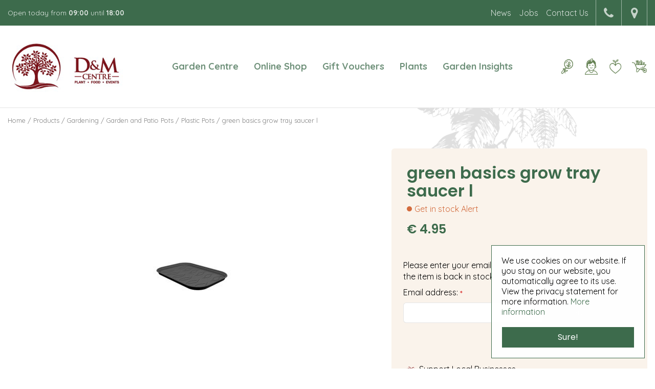

--- FILE ---
content_type: text/html; charset=utf-8
request_url: https://www.dandmgardencentre.ie/green-basics-grow-tray-saucer-l-38
body_size: 28656
content:
<!DOCTYPE html>
<html lang="en"><head>
<meta charset="utf-8">
<!-- Google tag (gtag.js) -->
<script async src="https://www.googletagmanager.com/gtag/js?id=AW-16641810567">
</script>
<script>
  window.dataLayer = window.dataLayer || [];
  function gtag(){dataLayer.push(arguments);}
  gtag('js', new Date());

  gtag('config', 'AW-16641810567');
</script><meta name="viewport" content="width=device-width, initial-scale=1, maximum-scale=1, minimum-scale=1, shrink-to-fit=no">
<title>green basics grow tray saucer l - D and M Garden Centre</title>
<meta name="keywords" content="bedding plants adare, Garden Tools newcastle west, garden supplies newport, perennial plants newcastle west, perennial plants limerick, Shrubs Croagh, near Kilmallock, Charleville, Limerick, Adare, Newcastlewest, foynes and Ballingarry">
<meta name="description" content="Buy green basics grow tray saucer l online or visit us in Ballyconnon, Croagh, Limerick near Kilmallock, Charleville, Limerick, Adare and Ballingarry.">
<meta property="og:type" content="article">
<meta property="og:title" content="green basics grow tray saucer l">
<meta property="og:url" content="https://www.dandmgardencentre.ie/green-basics-grow-tray-saucer-l-38">
<meta property="og:description" content="Buy green basics grow tray saucer l online or visit us in Ballyconnon, Croagh, Limerick near Kilmallock, Charleville, Limerick, Adare and Ballingarry.">
<meta property="og:image" content="https://www.dandmgardencentre.ie/files/images/webshop/green-basics-grow-tray-saucer-l-200x200-622f36a26d7a1_src.jpg">
<meta property="og:locale" content="en_IE">
<meta property="og:site_name" content="dandmgardencentre.ie">
<meta name="author" content="D&amp;M Garden Centre">
<meta name="format-detection" content="telephone=no">
<link rel="alternate" type="application/rss+xml" href="https://www.dandmgardencentre.ie/news/feed.xml">
<link href="/files/images/icons/favicon-1640002664.ico" rel="icon" type="image/x-icon" />
<link href="https://www.dandmgardencentre.ie/green-basics-grow-tray-saucer-l-38" rel="canonical" />
<link href="/files/images/icons/39e21cc82b/apple-touch-icon-precomposed.png" rel="apple-touch-icon" />
<link rel="preload" href="/font/fontawesome-webfont.woff2?v=4.7.0" as="font" crossorigin>
<link rel="dns-prefetch" href="https://www.google-analytics.com" crossorigin>
<link rel="dns-prefetch" href="https://stats.g.doubleclick.net" crossorigin>
<link rel="stylesheet" type="text/css" href="/website/default-v2/css/style_production.90.css">



    <script type="text/javascript">
  	var app = {"baseUrl":"","assetUrl":"","locale":"en_IE","language":"en"};
  	app.lang = app.lang || {};
	</script>
				<script type="text/javascript">
			window.cookieconsent_options = {
				"message":"We use cookies on our website. If you stay on our website, you automatically agree to its use. View the privacy statement for more information.",
				"dismiss":"Sure!",
				"learnMore":"More information",
				"link": "http://www.dandmgardencentre.ie/privacy-policy",
				"container": "#cookies-floating-right",
				"theme":false
			};
		</script>
		<script async defer type="text/javascript" src="/js/production/libs/cookieconsent/cookieconsent-min.js"></script>
	</head>
<body class="col_equal responsive en_IE en webshop webshop-product parent-category-274">
<!-- Event snippet for Sales online conversion page -->
<script>
  gtag('event', 'conversion', {
      'send_to': 'AW-958871935/Z1bUCKS8leMYEP_ynMkD',
      'value': 5.0,
      'currency': 'EUR',
      'transaction_id': ''
  });
</script>
<meta name="google-site-verification" content="FuxvYHYukyVeQelFXzVrQcA9cwZ10Td-jxTIW7Pqjik"<div id="body_content">
	<div id=skip-link><a href="#content" class="sr-only sr-only-focusable">Jump to content</a></div>
		<section id=container>
		<header class="layout_placeholder placeholder-header">
	<div class=in>
		<div id="layout_block_42" class="layout_block block_type_breadcrumbs">
	<div class=in itemscope itemtype="https://schema.org/BreadcrumbList">		<div class="breadcrumb" itemprop="itemListElement" itemscope itemtype="https://schema.org/ListItem">
		  		  <a itemprop="item"  href="/" class="home" title="Home"><span itemprop="name">Home</span><meta itemprop="position" content="1"></a>
		  <div class="separator">&gt;</div>		</div>
			<div class="breadcrumb" itemprop="itemListElement" itemscope itemtype="https://schema.org/ListItem">
		  		  <a itemprop="item"  href="/products" title="Products"><span itemprop="name">Products</span><meta itemprop="position" content="2"></a>
		  <div class="separator">&gt;</div>		</div>
			<div class="breadcrumb" itemprop="itemListElement" itemscope itemtype="https://schema.org/ListItem">
		  		  <a itemprop="item"  href="/gardening" title="Gardening"><span itemprop="name">Gardening</span><meta itemprop="position" content="3"></a>
		  <div class="separator">&gt;</div>		</div>
			<div class="breadcrumb" itemprop="itemListElement" itemscope itemtype="https://schema.org/ListItem">
		  		  <a itemprop="item"  href="/gardening-garden-and-patio-pots" title="Garden and Patio Pots"><span itemprop="name">Garden and Patio Pots</span><meta itemprop="position" content="4"></a>
		  <div class="separator">&gt;</div>		</div>
			<div class="breadcrumb" itemprop="itemListElement" itemscope itemtype="https://schema.org/ListItem">
		  		  <a itemprop="item"  href="/gardening-garden-and-patio-pots-plastic-pots" title="Plastic Pots"><span itemprop="name">Plastic Pots</span><meta itemprop="position" content="5"></a>
		  <div class="separator">&gt;</div>		</div>
			<div class="breadcrumb" itemprop="itemListElement" itemscope itemtype="https://schema.org/ListItem">
		  		    <span itemprop="name"  title="green basics grow tray saucer l">green basics grow tray saucer l</span><meta itemprop="position" content="6">
		  		</div>
	</div>
</div>	
	</div>
</header>	    <div class="column_wrapper disable_left disable_right column-1">
	    	<div class=in>
				<div class=main_column id=main_column>
					<div class="layout_placeholder placeholder-content_top">
	<div class="in">
		    <div id="layout_block_44" class="layout_block block_type_openinghours_today">
        <div class=wrap>
            <div class=in>
                <div class=block-content>
                    <span class="location_1"><span class="opened-text">Open today from <span class="open-hours">09:00</span> until <span class="close-hours">18:00</span></span></span>                </div>
            </div>
        </div>
    </div>
<nav id="layout_block_82" class="layout_block block_type_navigation sticky-menu-top submenu_vertical_show">
<div class="in">
<ul>
  <li class="first" id="item_180"><span class=headlink>
    <a id="180" title="News" class="label " href="/news" target="_self"><span class=in>News</span></a>
             
             </span>
  </li>
  <li class="" id="item_181"><span class=headlink>
    <a id="181" title="Jobs" class="label " href="/vacancies" target="_self"><span class=in>Jobs</span></a>
             
             </span>
  </li>
  <li class="last" id="item_33"><span class=headlink>
    <a id="33" title="Contact Us" class="label " href="/location/d-and-m-garden-centre" target="_self"><span class=in>Contact Us</span></a>
             
             </span>
  </li>
</ul>
</div>
</nav>
<div id="layout_block_74" class="layout_block block_type_html sticky-contact">
		<div class="wrap">
		<div class=in>
						<div class=block-content><ul>
	<li><i class="fa fa-phone">&shy;</i></li>
	<li><a href="tel:­06964084">069 640 84</a><br />
	or<a href="tel:­ 069 25366"> 069 253 66</a></li>
</ul>

<ul>
	<li><i class="fa fa-map-marker">&shy;</i></li>
	<li>Ballycannon<br />
	Croagh<br />
	V94 EK5H<br />
	Co. Limerick</li>
</ul></div>					</div>
	</div>
	</div>
<div id="layout_block_61" class="layout_block block_type_html sticky-menu-btn">
		<div class="wrap">
		<div class=in>
						<div class=block-content><p><a href=""><i class="fa fa-bars">&shy;</i></a></p></div>					</div>
	</div>
	</div>
<div id="layout_block_47" class="layout_block block_type_logo">
	<div class=in>
		<a href="/" title="Visit D&M Garden Centre in Ballycannon Croagh, near Kilmallock, Charleville, Limerick, Adare, Newcastlewest, foynes and Ballingarry? The favourite place to buy plants, garden furniture & perennials!" class="logo">
			<img src="/website/default-v2/images/logo.png" alt="Visit D&M Garden Centre in Ballycannon Croagh, near Kilmallock, Charleville, Limerick, Adare, Newcastlewest, foynes and Ballingarry? The favourite place to buy plants, garden furniture & perennials!"  loading="eager">
		</a>
	</div>
</div><nav id="layout_block_51" class="layout_block block_type_navigation sticky-menu-main submenu_horizontal">
<div class="in">
<ul>
  <li class="first has_submenu" id="item_32"><span class=headlink>
    <a id="32" title="Our Garden Centre" class="label " href="/our-garden-centre" target="_self"><span class=in>Garden Centre</span></a>
             <span class="submenu_button"></span>
             </span>
    <div class="sub submenu"><ul>
      <li class="first"><span class=headlink>
        <a title="Cafe and Food Hall" class="label " href="/our-garden-centre/cafe-and-food-hall"><span class=in>Cafe and Food Hall</span></a>
		             </span>
      </li>
      <li><span class=headlink>
        <a title="D&amp;M Crew" class="label " href="/our-garden-centre/dm-crew"><span class=in>D&amp;M Crew</span></a>
		             </span>
      </li>
      <li><span class=headlink>
        <a title="Services" class="label " href="/our-garden-centre/services"><span class=in>Services</span></a>
		             </span>
      </li>
      <li><span class=headlink>
        <a title="Our history" class="label " href="/our-garden-centre/our-history"><span class=in>Our history</span></a>
		             </span>
      </li>
      <li class="last"><span class=headlink>
        <a title="Gallery" class="label " href="/our-garden-centre/gallery"><span class=in>Gallery</span></a>
		             </span>
      </li>
    </ul></div>
  </li>
  <li class="has_submenu" id="item_45"><span class=headlink>
    <a id="45" title="Online Shop" class="label " href="/products" target="_self"><span class=in>Online Shop</span></a>
             <span class="submenu_button"></span>
             </span>
    <div class="sub submenu"><ul>
      <li class="first"><span class=headlink>
        <a title="Gardening" class="label " href="/gardening"><span class=in>Gardening</span></a>
		             </span>
      </li>
      <li><span class=headlink>
        <a title="Plants, Seeds, Bulbs" class="label " href="/plants-seeds-bulbs"><span class=in>Plants, Seeds, Bulbs</span></a>
		             </span>
      </li>
      <li><span class=headlink>
        <a title="Home &amp; Interior" class="label " href="/home-interior"><span class=in>Home &amp; Interior</span></a>
		             </span>
      </li>
      <li><span class=headlink>
        <a title="Outdoor living" class="label " href="/outdoor-living"><span class=in>Outdoor living</span></a>
		             </span>
      </li>
      <li><span class=headlink>
        <a title="Gift Vouchers" class="label " href="/gift-vouchers"><span class=in>Gift Vouchers</span></a>
		             </span>
      </li>
      <li><span class=headlink>
        <a title="Gifts" class="label " href="/gifts"><span class=in>Gifts For Gardeners</span></a>
		             </span>
      </li>
      <li><span class=headlink>
        <a title="Autumn Decorations" class="label " href="/autumn-decorations"><span class=in>Autumn Decorations</span></a>
		             </span>
      </li>
      <li class="last"><span class=headlink>
        <a title="Books" class="label " href="/books"><span class=in>Books</span></a>
		             </span>
      </li>
    </ul></div>
  </li>
  <li class="" id="item_140"><span class=headlink>
    <a id="140" title="Gift Vouchers" class="label " href="/gift-vouchers-info" target="_self"><span class=in>Gift Vouchers</span></a>
             
             </span>
  </li>
  <li class="" id="item_174"><span class=headlink>
    <a id="174" title="Plants" class="label " href="/plants" target="_self"><span class=in>Plants</span></a>
             
             </span>
  </li>
  <li class="has_submenu" id="item_176"><span class=headlink>
    <a id="176" title="Tom's Weekend Projects" class="label " href="/toms-weekend-projects" target="_self"><span class=in>Garden Insights</span></a>
             <span class="submenu_button"></span>
             </span>
    <div class="sub submenu"><ul>
      <li class="first"><span class=headlink>
        <a title="Roses in Your Garden" class="label " href="/toms-weekend-projects/roses-in-your-garden"><span class=in>Roses in Your Garden</span></a>
		             </span>
      </li>
      <li><span class=headlink>
        <a title="Weeds" class="label " href="/toms-weekend-projects/weed"><span class=in>Weeds</span></a>
		             </span>
      </li>
      <li><span class=headlink>
        <a title="Hydrangea" class="label " href="/toms-weekend-projects/hydrangea"><span class=in>Hydrangea</span></a>
		             </span>
      </li>
      <li><span class=headlink>
        <a title="Helleborus" class="label " href="/toms-weekend-projects/helleborus"><span class=in>Helleborus</span></a>
		             </span>
      </li>
      <li><span class=headlink>
        <a title="Sedums" class="label " href="/toms-weekend-projects/sedums"><span class=in>Sedums</span></a>
		             </span>
      </li>
      <li><span class=headlink>
        <a title="Kitchen Garden" class="label " href="/toms-weekend-projects/kitchen-gardan"><span class=in>Kitchen Garden</span></a>
		             </span>
      </li>
      <li><span class=headlink>
        <a title="Getting Started with Your Compost Heap" class="label " href="/toms-weekend-projects/compost-heap"><span class=in>Getting Started with Your Compost Heap</span></a>
		             </span>
      </li>
      <li><span class=headlink>
        <a title="Garden Table" class="label " href="/toms-weekend-projects/garden-table"><span class=in>Garden Table</span></a>
		             </span>
      </li>
      <li class="last"><span class=headlink>
        <a title="Indoor plant" class="label " href="/toms-weekend-projects/indoor-plant"><span class=in>Indoor plant</span></a>
		             </span>
      </li>
    </ul></div>
  </li>
</ul>
</div>
</nav>
<div id="layout_block_60" class="layout_block block_type_html sticky-search-btn">
		<div class="wrap">
		<div class=in>
						<div class=block-content><p><a href=""><i class="fa fa-search">&nbsp;</i></a></p></div>					</div>
	</div>
	</div>
<div id="layout_block_73" class="layout_block block_type_login_box popup">
	<div class=wrap>
		<div class=in>
			<div class=block-content>
										<ul>
														<li class="show-login">
								<a title="Login" class="login-link-element" href="#"><span>Login</span></a>
								<div class="login-box">
									<form class=form method="post" action="/index/login">
										<fieldset>
											<label for="user">Email address</label>
											<input type="text" name="user" id="user" class="text" placeholder="Email address">
											<label for="password">Password</label>
											<input type="password" name="password" id="password" class="text" placeholder="Password">
																						<input type="submit" class="btn btn-default" value="Log in">
										</fieldset>
									</form>
								</div>
							</li>
						</ul>
													</div>
		</div>
	</div>
</div>
<div id="layout_block_72" class="layout_block block_type_webshop_wishlist" onclick="document.location.href='/webshop/wishlist'" title="Go to the wishlist">
	<div class="wrap">
		<div class=in>
						<div class=block-content>
				<a href="/webshop/wishlist" title="Wishlist" class="wishlistLink">
					<span class="info no_items">
						No items in wishlist					</span>
				</a>
			</div>
					</div>
	</div>
</div>
<div id="layout_block_71" class="layout_block block_type_webshop_shoppingcart"  title="Go to the shopping cart">
	<div class="wrap popup-cart-container">
		<div class=in>
						<div class=block-content>
                								<a href="/cart" class="cartLink">
					<span class="info no_items">
						You currently don't have items in your shopping cart.					</span>
				</a>
								<div class="cart-links no_items">
					<div class="pay-link"><a href="/cart" title="View cart">View cart</a></div>
				</div>
							</div>
					</div>
	</div>
</div>
<div id="layout_block_46" class="layout_block block_type_search_box_2">
	<div class=wrap>
		<div class=in>
			<div class=block-content>
				<form name="search2" class=form action="/search">
					<input type=hidden id=search_id name="search_id" value="46">
					<div class="grid-10-12">
						<input type=text name=q id=search-input placeholder="Search">
					</div>
					<div class="grid-2-12">
						<input type=submit name=search-submit id=search-submit value="Search">
					</div>
				</form>
			</div>
		</div>
	</div>
</div>
	</div>
</div>					<section id=content tabindex="-1">
						<div class=in>
																					<article class="webshop-product flip"  data-id=4076 itemscope itemtype="https://schema.org/Product">
		<div id=product-top class="">
		<div class=wrap>
			<div class=in>
				<div id=back-link><a href="/gardening-garden-and-patio-pots-plastic-pots" title="Continue shopping">Continue shopping</a></div>
				<span id="wishlist-top"><div id=wishlist-button-top>
								<span><input type="button" class="wishBtn wishlist_top gtm-wishlist-add" name="wishlist_top" value="Wishlist" ></span>
							  </div></span>			</div>
		</div>
	</div>
		<div id=responsive-page-title><h2>green basics grow tray saucer l</h2></div>
	
	
	<div id=floating-productinfo>
		<div id=product-info-right>
			<div class=in><div id=media-gallery><div id=media-gallery-slider><div class="media-gallery-slide active" id=media-slide-1>
								<a href="/files/images/webshop/green-basics-grow-tray-saucer-l-200x200-622f36a26d7a1_l.jpg" rel="productPictures" class=fancybox_gallery title="green basics grow tray saucer l" data-index="0">
									<span class=media-gallery-image><img src="/files/images/webshop/green-basics-grow-tray-saucer-l-200x200-622f36a26d7a1_n.jpg" alt="green basics grow tray saucer l" itemprop="image" fetchpriority="high" loading="eager"></span>
								</a>
							</div></div></div><div class="responsive-price-info"><div class="prices" itemprop="offers" itemscope itemtype="https://schema.org/Offer">
<div class="current_price"><span class="price label">Price</span>
<ins class="price value">
	                                <meta itemprop="price" content="4.95">
									<span class="symbol">€</span> <span class="number">4</span><span class="separator">.</span><span class="decimals">95</span>
								</ins>
</div><link itemprop="availability" href="https://schema.org/OutOfStock" />
<meta itemprop="priceCurrency" content="EUR" />
<meta itemprop="itemCondition" itemtype="https://schema.org/OfferItemCondition" content="https://schema.org/NewCondition" />
<link itemprop="url" href="https://www.dandmgardencentre.ie/green-basics-grow-tray-saucer-l-38" />
</div>
<div id="product-options-responsive"><ul><li class="quantity package_quantity">
								<div class="options label">Package quantity</div>
								<div class="options value">5</div>
							</li></ul>
<div class="out_of_stock_mail_form_container">
					<div class="explanation"><p>Please enter your email address below to be notified when the item is back in stock.</p>
</div>
				<form id="form_out_of_stock_mail" class="form out_of_stock_mail_form" action="" method="post"  method="post" enctype="application/x-www-form-urlencoded" accept-charset="UTF-8">
			<input type="hidden" name="shop_product_variation_id" value="4076" />
			<div class="grid-9-12 email_field">
				<label for="send_out_of_stock_email" class="required">Email address: <em class="form-req">*</em></label>
				
<input type="email"  name="email" id="send_out_of_stock_email" value="" maxlength="150" />							</div>
			<div class="grid-3-12 send_button">
				
<input type="submit" name="submit" id="send_out_of_stock_submit" value="Send" type="submit" />			</div>
		</form>
	</div>
<span id="wishlist-bottom-responsive"><div id=wishlist-button-bottom>
								<span><input type="button" class="wishBtn wishlist_bottom gtm-wishlist-add" name="wishlist_bottom" value="Wishlist" ></span>
							  </div></span><div id=usp-list>
						<ul><li class="html"><span><img alt="" height="21" src="https://www.dandmgardencentre.ie/files/images/plant.png" style="width: 23px; height: 21px;" width="23" />Support Local Businesses</span></li><li class="html"><span><img alt="" height="13" src="https://www.dandmgardencentre.ie/files/images/check.png" style="width: 17px; height: 13px;" width="17" />Dispatched within 1-4 working days</span></li></ul>
					</div></div></div></div>
    	</div>
	</div>
				<div id=product-info-left>
								<div class=page-title><h1 itemprop="name">green basics grow tray saucer l</h1></div>
													<div class=product-brand-image>
												<img src="/files/images/webshop/elho-590x356-61b770bf38504_n.jpg" alt="Elho" title="Elho">
											</div>
													<div class=overall-rating>
													<a href="#new-review">This product has no reviews yet, be the first to write a review</a>
											</div>
																<div class="prices" itemprop="offers" itemscope itemtype="https://schema.org/Offer">
<div class="current_price"><span class="price label">Price</span>
<ins class="price value">
	                                <meta itemprop="price" content="4.95" />
									<span class="symbol">€</span> <span class="number">4</span><span class="separator">.</span><span class="decimals">95</span>
								</ins>
</div><link itemprop="availability" href="https://schema.org/OutOfStock">
<meta itemprop="priceCurrency" content="EUR">
<meta itemprop="itemCondition" itemtype="https://schema.org/OfferItemCondition" content="https://schema.org/NewCondition" />
<link itemprop="url" href="https://www.dandmgardencentre.ie/green-basics-grow-tray-saucer-l-38">
</div>
				<div id=product-options>
                    					<ul>
						<li class="quantity package_quantity">
								<div class="options label">Package quantity</div>
								<div class="options value">5</div>
							</li>												                        </ul>
                        
<div class="out_of_stock_mail_form_container">
					<div class="explanation"><p>Please enter your email address below to be notified when the item is back in stock.</p>
</div>
				<form id="form_out_of_stock_mail" class="form out_of_stock_mail_form" action="" method="post"  method="post" enctype="application/x-www-form-urlencoded" accept-charset="UTF-8">
			<input type="hidden" name="shop_product_variation_id" value="4076" />
			<div class="grid-9-12 email_field">
				<label for="send_out_of_stock_email" class="required">Email address: <em class="form-req">*</em></label>
				
<input type="email"  name="email" id="send_out_of_stock_email" value="" maxlength="150" />							</div>
			<div class="grid-3-12 send_button">
				
<input type="submit" name="submit" id="send_out_of_stock_submit" value="Send" type="submit" />			</div>
		</form>
	</div>
<div class="stock_indication label">Stock</div>
<div class="stock_indication not_in_stock"><span>Get in stock Alert</span></div>
<span id="wishlist-bottom"><div id=wishlist-button-bottom>
									<span><input type="button" class="wishBtn wishlist_bottom gtm-wishlist-add" name="wishlist_bottom" value="Wishlist" ></span>
								  </div></span><div id=usp-list>
						<ul><li class="html"><span><img alt="" height="21" src="https://www.dandmgardencentre.ie/files/images/plant.png" style="width: 23px; height: 21px;" width="23" />Support Local Businesses</span></li><li class="html"><span><img alt="" height="13" src="https://www.dandmgardencentre.ie/files/images/check.png" style="width: 17px; height: 13px;" width="17" />Dispatched within 1-4 working days</span></li></ul>
					</div>				</div>
			</div>
			<div class="sticky-addtocart" id="sticky-addtocart">
				<div class="wrapper">
					<div class="left-col">
						<div class="product-image-container">
									<div class="product-image-wrapper">
										<img src="/files/images/webshop/green-basics-grow-tray-saucer-l-200x200-622f36a26d7a1_s.jpg" alt="green basics grow tray saucer l" style="width:100%;" width="200" height="200" />
									</div>
								</div>						<div class="sticky-product-info">
							<span class="product-name">green basics grow tray saucer l</span>
							<div class="sticky-product-info-line">
								<div class="prices">
<div class="current_price"><span class="price label">Price</span>
<ins class="price value">
												<span class="symbol">€</span> <span class="number">4</span><span class="separator">.</span><span class="decimals">95</span>
											</ins>
</div></div>
							</div>
						</div>
					</div>
					<div class="right-col">
						<div id="wishlist-sticky"><div id=wishlist-button-sticky>
										<span><input type="button" class="wishBtn wishlist_sticky gtm-wishlist-add" name="wishlist_sticky" value="Wishlist" ></span>
									</div></div>					</div>
				</div>
			</div>
	
	
	
	<div id="product-tab-description" class="product-tab fixed tab-2"><div class="tab-title">Description</div><div class="page-text" itemprop="description">
This multifunctional saucer can be used in two different ways. (1) Place small grow pots on the saucer to allow seeds and cuttings to grow. The saucer can be paired with the green basics grow house for optimal growing results. The grow house ensures the perfect climate, causing seeds and cuttings to grow faster. (2) Pair the saucer with the elho grow tray. You can place different sized grow trays on the saucer. The saucer collects any excess water and functions as a water reservoir for the plants. This is extremely handy when using the grow tray indoors. W 51 x H 2.4 x D 19 cm
</div>

</div>
<div id="product-tab-specifications" class="product-tab fixed tab-1"><div class="tab-title">Specifications</div><div class="page-text"><ul class="specs">
<li><div class=specs-label>Latin name</div>
<div class=specs-value>green basics grow tray saucer l</div></li>
<li><div class=specs-label>Brand</div>
<div class=specs-value itemprop="brand" itemtype="https://schema.org/Brand" itemscope><span itemprop="name"><a href="/products/brand/elho">Elho</a></span></div></li>
<li><div class=specs-label>Hue</div>
<div class=specs-value>living black</div></li>
</ul></div>
</div>
<div id="product-tab-delivery-information" class="product-tab fixed tab-4"><div class="tab-title">Delivery Information</div><div class="page-text">
<table class="Table" style=" border-collapse:collapse; border:none" width="100%">
	<tbody>
		<tr>
			<td style="border:none; border-top:solid #dddddd 1.0pt">
			<p style="margin-bottom:.0001pt; padding:6.0pt 6.0pt 6.0pt 6.0pt"><span style="line-height:normal"><b><span style="font-size:12.0pt"><span style="font-family:&quot;Times New Roman&quot;,&quot;serif&quot;">Standard Delivery per parcel*&nbsp;</span></span></b></span></p>
			</td>
			<td style="border:none; border-top:solid #dddddd 1.0pt">
			<p style="margin-bottom:.0001pt; padding:6.0pt 6.0pt 6.0pt 6.0pt"><span style="line-height:normal"><b><span style="font-size:12.0pt"><span style="font-family:&quot;Times New Roman&quot;,&quot;serif&quot;">&euro;7.95</span></span></b></span></p>
			</td>
		</tr>
		<tr>
			<td style="border:none; border-top:solid #dddddd 1.0pt; background:#f9f9f9">
			<p style="margin-bottom:.0001pt; padding:6.0pt 6.0pt 6.0pt 6.0pt"><span style="line-height:normal"><span style="font-size:12.0pt"><span style="font-family:&quot;Times New Roman&quot;,&quot;serif&quot;">* parcels up to 30kg or within dimensions volume</span></span></span></p>
			</td>
			<td style="border:none; border-top:solid #dddddd 1.0pt; background:#f9f9f9; padding:6.0pt 6.0pt 6.0pt 6.0pt">&nbsp;</td>
		</tr>
		<tr>
			<td style="border:none; border-top:solid #dddddd 1.0pt">
			<p style="margin-bottom:.0001pt; padding:6.0pt 6.0pt 6.0pt 6.0pt"><span style="line-height:normal"><span style="font-size:12.0pt"><span style="font-family:&quot;Times New Roman&quot;,&quot;serif&quot;">* free delivery over &euro;250&nbsp;on standard items <i>(excludes large/bulky items)</i></span></span></span></p>
			</td>
			<td style="border:none; border-top:solid #dddddd 1.0pt; padding:6.0pt 6.0pt 6.0pt 6.0pt">&nbsp;</td>
		</tr>
		<tr>
			<td style="border:none; border-top:solid #dddddd 1.0pt; background:#f9f9f9">
			<p style="margin-bottom:.0001pt; padding:6.0pt 6.0pt 6.0pt 6.0pt"><span style="line-height:normal"><span style="font-size:12.0pt"><span style="font-family:&quot;Times New Roman&quot;,&quot;serif&quot;">* multiple purchases qualify for combined delivery</span></span></span></p>
			</td>
			<td style="border:none; border-top:solid #dddddd 1.0pt; background:#f9f9f9; padding:6.0pt 6.0pt 6.0pt 6.0pt">&nbsp;</td>
		</tr>
		<tr>
			<td style="border:none; border-top:solid #dddddd 1.0pt">
			<p style="margin-bottom:.0001pt; padding:6.0pt 6.0pt 6.0pt 6.0pt"><span style="line-height:normal"><span style="font-size:12.0pt"><span style="font-family:&quot;Times New Roman&quot;,&quot;serif&quot;">For large items please ring us on 069-64084 to discuss delivery. </span></span></span></p>
			</td>
			<td style="border:none; border-top:solid #dddddd 1.0pt">
			<p style="margin-bottom:.0001pt; padding:6.0pt 6.0pt 6.0pt 6.0pt">&nbsp;</p>
			</td>
		</tr>
		<tr>
			<td style="border:none; border-top:solid #dddddd 1.0pt; background:#f9f9f9; padding:6.0pt 6.0pt 6.0pt 6.0pt">&nbsp;</td>
			<td style="padding:0cm 0cm 0cm 0cm">&nbsp;</td>
		</tr>
	</tbody>
</table>

<p><br />
<span style="background:white"><span style="line-height:normal"><span style="font-size:10.5pt"><span style="font-family:&quot;Arial&quot;,&quot;sans-serif&quot;"><span style="color:#525252">We currently only deliver within the island of Ireland, other countries can be quoted for by contacting <a href="/cdn-cgi/l/email-protection" class="__cf_email__" data-cfemail="3950575f56795d58575d545e584b5d5c575a5c574d4b5c17505c">[email&#160;protected]</a> or via telephone on 06964084</span></span></span></span></span><br />
&nbsp;</p>

<h4 style="margin-bottom: 0.0001pt;">Standard Delivery is FREE on orders over &euro;250*</h4>

<div align="center" style="margin-top:7.5pt; margin-right:0cm; margin-bottom:7.5pt; margin-left:0cm; text-align:center">
<hr align="center" size="1" style="width:26.25pt" width="35" /></div>

<p style="margin-bottom:.0001pt"><span style="background:white"><span style="line-height:normal"><span style="font-size:10.5pt"><span style="font-family:&quot;Arial&quot;,&quot;sans-serif&quot;"><span style="color:#525252">All standard deliveries will be completed within</span></span></span><b><span style="font-size:10.5pt"><span style="font-family:&quot;Arial&quot;,&quot;sans-serif&quot;"><span style="color:#525252"> 5-7 working days via Fastway Couriers</span></span></span></b><span style="font-size:10.5pt"><span style="font-family:&quot;Arial&quot;,&quot;sans-serif&quot;"><span style="color:#525252">, any delay to this delivery time, the customer will be notified by One of our staff.</span></span></span></span></span></p>

<p style="margin-bottom:7.5pt"><span style="background:white"><span style="line-height:normal"><span style="font-size:10.5pt"><span style="font-family:&quot;Arial&quot;,&quot;sans-serif&quot;"><span style="color:#525252">The in-Store delivery charge will vary compared with online, in-store delivery charge is done on a case by case basis.&nbsp;</span></span></span></span></span></p>

<p style="margin-bottom:7.5pt"><span style="font-size:11px;"><span style="background:white"><span style="line-height:normal"><span style="font-family:&quot;Arial&quot;,&quot;sans-serif&quot;"><span style="color:#525252">*&nbsp;</span></span></span></span><span style="background:white"><span style="line-height:normal"><span style="font-family:&quot;Arial&quot;,&quot;sans-serif&quot;"><span style="color:#525252">Only mainland Ireland addresses qualify for free delivery.</span></span></span></span></span><br />
&nbsp;</p>

<h4 style="margin-bottom: 7.5pt;">Live Plants Delivery</h4>

<div align="center" style="margin-top:7.5pt; margin-right:0cm; margin-bottom:7.5pt; margin-left:0cm; text-align:center">
<hr align="center" size="1" style="width:26.25pt" width="35" /></div>

<p style="margin-bottom:7.5pt"><span style="background:white"><span style="line-height:normal"><span style="font-size:10.5pt"><span style="font-family:&quot;Arial&quot;,&quot;sans-serif&quot;"><span style="color:#525252">Our live plants are packed with care and diligence by our staff, our horticulturists review each plant before despatch to ensure quality is maintained.</span></span></span></span></span><br />
<span style="background:white"><span style="line-height:normal"><span style="font-size:10.5pt"><span style="font-family:&quot;Arial&quot;,&quot;sans-serif&quot;"><span style="color:#525252">Live Plant delivery charges are not calculated on weight but on the space required per package to ensure safe delivery, so delivery charges may vary as some plants require more space than others when packed.</span></span></span></span></span><br />
<span style="background:white"><span style="line-height:normal"><span style="font-size:10.5pt"><span style="font-family:&quot;Arial&quot;,&quot;sans-serif&quot;"><span style="color:#525252">All live plants are despatched within 3-5 working days where possible, our couriers aim to deliver within 48 hours of despatch from our Garden Centre to allow the plant to arrive in healthy condition.</span></span></span></span></span><br />
&nbsp;</p>

<h4 style="margin-bottom: 7.5pt;">Click &amp; Collect</h4>

<div align="center" style="margin-top:7.5pt; margin-right:0cm; margin-bottom:7.5pt; margin-left:0cm; text-align:center">
<hr align="center" size="1" style="width:26.25pt" width="35" /></div>

<p style="margin-bottom:7.5pt"><span style="background:white"><span style="line-height:normal"><span style="font-size:10.5pt"><span style="font-family:&quot;Arial&quot;,&quot;sans-serif&quot;"><span style="color:#525252">Can&rsquo;t wait for delivery? Why not try our FREE Click &amp; Collect service? Simply make your purchase online and collect it from our store located in Croagh Co. Limerick. Our staff will contact you by phone when your order is ready for collection (Please allow 24 hours minimum). When collecting your item, call the store on 069-64084. We will then load into your car as required. This service is available in-store 9am &ndash; 6pm Monday &ndash; Saturday (No collections on Sundays)</span></span></span></span></span></p>

<p>&nbsp;</p>

<p>Click <a href="https://www.dandmgardencentre.ie/delivery-and-returns" rel="noopener noreferrer" target="_blank">here </a>for more information about our shipping conditions.</p>

<p>&nbsp;</p>
</div></div>
<div id="product-tab-payment-information" class="product-tab fixed tab-5"><div class="tab-title">Payment Information</div><div class="page-text">
<p>You can pay your online order either by credit card or via Paypal.<br />
If you have any further questions about the online order payment please contact us via&nbsp;<i>&shy;</i><a href="tel:%C2%AD06964084">069 640 84</a>&nbsp;or <a href="https://www.dandmgardencentre.ie/location/d-and-m-garden-centre">mail</a>.</p>
</div></div>
			
				<div class="linked_products">
		<div class="wrap">
			<div class="in">
				<div id="linked_products_title"><h2>
				Similar products				</h2></div>
				<div id="linked_products" class="webshop_products columns5">
					<div class="product odd has_price has_picture price_incl no_old_price has_call_to_action has_direct_order belowimage has_stock" data-id=28067>	<div class="wrap"><a href="/vase-ball-rib-nl-62x48-anthracite" title="Vase ball Rib NL 62x48 anthracite" class="gtm-product-click" data-list="product-overview"><span class="picture gc-img" data-src="/files/images/webshop/vase-ball-rib-nl-62x48-anthracite-2000x2000-67d024a84c79c_s.jpg"><img data-src="/files/images/webshop/vase-ball-rib-nl-62x48-anthracite-2000x2000-67d024a84c79c_s.jpg" class=hidden-image alt="Vase ball Rib NL 62x48 anthracite" onclick="document.location.href='/vase-ball-rib-nl-62x48-anthracite'; return false;" width="2000" height="2000" /></span><span class="name">Vase ball Rib NL 62x48 anthracite</span><span class="text"><span class="price">
	<span class="symbol">€</span> <span class="number">157</span><span class="separator">.</span><span class="decimals">95</span></span><span class="wishlist_btn no_wishlist gtm-wishlist-add" >Wishlist</span><span class="call_to_action textOnly">More info</span><span class="direct_order popup_order orderBtn gtm-product-order">Order</span><span class=in_stock_label><span class=label>In stock</span></span></span></a>	</div></div>

<div class="product even has_price has_picture price_incl no_old_price has_call_to_action has_direct_order belowimage has_stock" data-id=28069>	<div class="wrap"><a href="/vase-ball-rib-nl-62x48-black" title="Vase ball Rib NL 62x48 black" class="gtm-product-click" data-list="product-overview"><span class="picture gc-img" data-src="/files/images/webshop/vase-ball-rib-nl-62x48-black-2000x2000-67d024a4e8830_s.jpg"><img data-src="/files/images/webshop/vase-ball-rib-nl-62x48-black-2000x2000-67d024a4e8830_s.jpg" class=hidden-image alt="Vase ball Rib NL 62x48 black" onclick="document.location.href='/vase-ball-rib-nl-62x48-black'; return false;" width="2000" height="2000" /></span><span class="name">Vase ball Rib NL 62x48 black</span><span class="text"><span class="price">
	<span class="symbol">€</span> <span class="number">157</span><span class="separator">.</span><span class="decimals">95</span></span><span class="wishlist_btn no_wishlist gtm-wishlist-add" >Wishlist</span><span class="call_to_action textOnly">More info</span><span class="direct_order popup_order orderBtn gtm-product-order">Order</span><span class=in_stock_label><span class=label>In stock</span></span></span></a>	</div></div>

<div class="product odd has_price has_picture price_incl no_old_price has_call_to_action has_direct_order belowimage has_stock" data-id=28083>	<div class="wrap"><a href="/planter-square-rib-40x40x40-anthracite" title="Planter square Rib 40x40x40 anthracite" class="gtm-product-click" data-list="product-overview"><span class="picture gc-img" data-src="/files/images/webshop/planter-square-rib-40x40x40-anthracite-2000x2000-67d02488d8e76_s.jpg"><img data-src="/files/images/webshop/planter-square-rib-40x40x40-anthracite-2000x2000-67d02488d8e76_s.jpg" class=hidden-image alt="Planter square Rib 40x40x40 anthracite" onclick="document.location.href='/planter-square-rib-40x40x40-anthracite'; return false;" width="2000" height="2000" /></span><span class="name">Planter square Rib 40x40x40 anthracite</span><span class="text"><span class="price">
	<span class="symbol">€</span> <span class="number">70</span><span class="separator">.</span><span class="decimals">95</span></span><span class="wishlist_btn no_wishlist gtm-wishlist-add" >Wishlist</span><span class="call_to_action textOnly">More info</span><span class="direct_order popup_order orderBtn gtm-product-order">Order</span><span class=in_stock_label><span class=label>In stock</span></span></span></a>	</div></div>

<div class="product even has_price has_picture price_incl no_old_price has_call_to_action has_direct_order belowimage has_stock" data-id=28076>	<div class="wrap"><a href="/planter-ball-rib-nl-54x52-black" title="Planter ball Rib NL 54x52 black" class="gtm-product-click" data-list="product-overview"><span class="picture gc-img" data-src="/files/images/webshop/planter-ball-rib-nl-54x52-black-2000x2000-67d024942cf96_s.jpg"><img data-src="/files/images/webshop/planter-ball-rib-nl-54x52-black-2000x2000-67d024942cf96_s.jpg" class=hidden-image alt="Planter ball Rib NL 54x52 black" onclick="document.location.href='/planter-ball-rib-nl-54x52-black'; return false;" width="2000" height="2000" /></span><span class="name">Planter ball Rib NL 54x52 black</span><span class="text"><span class="price">
	<span class="symbol">€</span> <span class="number">147</span><span class="separator">.</span><span class="decimals">95</span></span><span class="wishlist_btn no_wishlist gtm-wishlist-add" >Wishlist</span><span class="call_to_action textOnly">More info</span><span class="direct_order popup_order orderBtn gtm-product-order">Order</span><span class=in_stock_label><span class=label>In stock</span></span></span></a>	</div></div>

					</div>
			</div>
		</div>
	</div>
			<script data-cfasync="false" src="/cdn-cgi/scripts/5c5dd728/cloudflare-static/email-decode.min.js"></script><script type="text/javascript">
	var firstRun = true;

	function setConformingHeight(el, newHeight) {
		// set the height to something new, but remember the original height in case things change
		el.data("originalHeight", (el.data("originalHeight") == undefined) ? (el.outerHeight()) : (el.data("originalHeight")));
		el.attr('style', ((el.data("originalStyle") != undefined) ? (el.data("originalStyle")) : '') + 'height: ' + newHeight + 'px !important;');
	}

	function getOriginalHeight(el) {
		// if the height has changed, send the originalHeight
		return (el.data("originalHeight") == undefined) ? (el.outerHeight()) : (el.data("originalHeight"));
	}

	function saveOriginalStyles(elements) {
		elements.each(function() {
			var $this = $(this)
			$this.data("originalStyle", (($this.attr('style') != undefined) ? ($this.attr('style')) : ''));
		});
	}

	function columnConform() {
		var currentTallest = 0,
			currentRowStart = 0,
			rowDivs = [];

		var elements = $('#linked_products').find('.product > .wrap');

		if (firstRun) {
			saveOriginalStyles(elements);
			firstRun = false;
		}

		// first remove originalHeight data and reset height
		elements.removeData('originalHeight').attr('style', 'height: auto !important;');

	 	// find the tallest DIV in the row, and set the heights of all of the DIVs to match it.
		elements.each(function() {
			var $this = $(this);
			if(currentRowStart != $this.position().top) {
				// we just came to a new row.  Set all the heights on the completed row
	   			for(currentDiv = 0 ; currentDiv < rowDivs.length ; currentDiv++)
		   			setConformingHeight(rowDivs[currentDiv], currentTallest);

				// set the variables for the new row
				rowDivs = []; // empty the array
				currentRowStart = $this.position().top;
				currentTallest = getOriginalHeight($this);
				rowDivs.push($this);
			} else {
				// another div on the current row.  Add it to the list and check if it's taller
				rowDivs.push($this);
				currentTallest = (currentTallest < getOriginalHeight($this)) ? (getOriginalHeight($this)) : (currentTallest);
			}
			// do the last row
			for(currentDiv = 0 ; currentDiv < rowDivs.length ; currentDiv++)
				setConformingHeight(rowDivs[currentDiv], currentTallest);
		});
	}
	</script>
	
	<div class="special-text "><div class=special-text-inner><p>Are you looking for&nbsp;<strong>%name</strong>&quot;? We offer this product in our garden centre in Ballycannon,&nbsp;Croagh, near Kilmallock, Charleville, Limerick, Adare and&nbsp;Ballingarry. You can order <strong>green basics grow tray saucer l</strong>&nbsp;online or you can visit our garden centre in Ballycannon,&nbsp;Croagh, Limerick&nbsp;for more information about the product &quot;<strong>green basics grow tray saucer l</strong>&quot;. We look forward to seeing you soon!</p></div></div>
	<div id=reviews >
	<div class=wrap>
		<div class=in>
						<div id=reviews-ajax></div>
						<div id=new-review>
						<div class=reviews-title><h2>Write a review about "green basics grow tray saucer l"</h2></div>
				<div class=reviews-text><p>We want to know your opinion! Write a review about the product &ldquo;<strong>green basics grow tray saucer l</strong>&rdquo;&nbsp;</p></div>
		
	<form id="webshop_product_send_review_form" action="/product/send_review"  method="post" enctype="application/x-www-form-urlencoded" accept-charset="UTF-8">
		<input type="hidden" name="shop_product_variation_id" value="4076" />
		<input type="hidden" name="shop_order_id" value="" />
		<input type="hidden" name="shop_customer_id" value="" />
		<input type="hidden" name="hash" value="" />
		<div class=form>
			<div class="grid-12-12 clear">
				<label for="rating-replace" class="required">Rating: <em class="form-req">*</em></label>
				
<input type="text"  name="rating" id="rating-replace" value="" step="1" />				<div class="rateit bigstars" data-rateit-backingfld="#rating-replace" data-rateit-resetable="false" data-rateit-min="0" data-rateit-max="5" data-rateit-starwidth="32" data-rateit-starheight="32"></div>
							</div>
						<div class="grid-12-12 clear">
				<label for="text" class="required">Your opinion about this product: <em class="form-req">*</em></label>
				
<p class="hint">Please note: this review is about the product and not about the garden centre, delivery, etc. If you want to share your opinion about our service, positive or negative, you can contact us directly.</p>				
<textarea name="text" id="text" rows="8" cols="80"></textarea>							</div>
						<div class="grid-6-12 clear">
				<label for="name" class="required">Name (appears on site): <em class="form-req">*</em></label>
				
<input type="text"  name="name" id="name" value="" maxlength="50" />							</div>
						<div class="grid-6-12">
				<label for="city" class="required">Place (appears on site): <em class="form-req">*</em></label>
				
<input type="text"  name="city" id="city" value="" maxlength="100" />							</div>
						<div class="grid-6-12 clear">
				<label for="email" class="required">Email address (hidden from site): <em class="form-req">*</em></label>
				
<input type="email"  name="email" id="email" value="" maxlength="150" />							</div>
										<div class="form-set grid-12-12">
					<label for="spam_check" class="required">Security check:</label>
					
<div class="g-recaptcha" id="g-recaptcha-id" data-sitekey="6LchUtEZAAAAAJFn7icxFRQIPzawAof1hJjsSdby"></div>														</div>
						<div class="grid-12-12 submit">
				
<input type="submit" name="submit" id="send_review_submit" value="Send" type="submit" />			</div>
		</div>
	</form>
			</div>
					</div>
	</div>
</div>

<script type="text/javascript">
	function getReviews(url) {
		$.ajax({
			url: url,
			dataType: 'json',
			type: 'post',
			data: {
				'shop_product_variation_id' : "4076"
			},
			beforeSend: function(){
				$.blockUI.defaults.css = {};
				$('#reviews-ajax').block({ message: '<div class=block-message-in><h2>Loading...</h2></div>', overlayCSS: { backgroundColor: '#fff', cursor: 'default' } });
			},
			success: function(response) {
				$('#reviews-ajax').html(response.content ?? '');
				if (response.content) {
									}
			}
		});
	}
</script>

	<script type="text/javascript">
	//
	function setConformingHeight2(el, newHeight) {
		// set the height to something new, but remember the original height in case things change
		el.data("originalHeight", (el.data("originalHeight") == undefined) ? (el.outerHeight()) : (el.data("originalHeight")));
		el.attr('style', 'height: ' + newHeight + 'px !important');
	}

	function getOriginalHeight2(el) {
		// if the height has changed, send the originalHeight
		return (el.data("originalHeight") == undefined) ? (el.outerHeight()) : (el.data("originalHeight"));
	}

	function columnConform2() {
		var currentTallest = 0,
			currentRowStart = 0,
			rowDivs = [];

		var elements = $('.thumbnails').find('li > a');

		// first remove originalHeight data and reset height
		elements.removeData('originalHeight').attr('style', 'height: auto !important');

		// find the tallest DIV in the row, and set the heights of all of the DIVs to match it.
		elements.each(function() {
			var $this = $(this);
			if(currentRowStart != $this.position().top) {
				// we just came to a new row.  Set all the heights on the completed row
				for(currentDiv = 0 ; currentDiv < rowDivs.length ; currentDiv++)
					setConformingHeight2(rowDivs[currentDiv], currentTallest);

				// set the variables for the new row
				rowDivs = []; // empty the array
				currentRowStart = $this.position().top;
				currentTallest = getOriginalHeight2($this);
				rowDivs.push($this);
			} else {
				// another div on the current row.  Add it to the list and check if it's taller
				rowDivs.push($this);
				currentTallest = (currentTallest < getOriginalHeight2($this)) ? (getOriginalHeight2($this)) : (currentTallest);
			}
			// do the last row
			for(currentDiv = 0 ; currentDiv < rowDivs.length ; currentDiv++)
				setConformingHeight2(rowDivs[currentDiv], currentTallest);
		});
	}
		</script>
</article>







    				
													</div>
					</section>
									</div>
							</div>
	    </div>
	    <footer class="layout_placeholder placeholder-footer">
	<div class="in">
		<div id="layout_block_81" class="layout_block block_type_html footer-usps block_100">
		<div class="wrap">
		<div class=in>
						<div class=block-content><ul>
	<li><img alt="" height="24" src="/files/images/usp-family.png" style="height: 24px;" />Family owned</li>
	<li><img alt="" height="24" src="/files/images/usp-open.png" style="height: 24px;" />Open 7 days a week</li>
	<li><img alt="" height="24" src="/files/images/usp-dog.png" style="height: 24px;" />Dog friendly</li>
	<li><img alt="" height="24" src="/files/images/usp-plant.png" style="height: 24px;" />Home-grown plants</li>
</ul></div>					</div>
	</div>
	</div>
<div id="layout_block_80" class="layout_block block_type_subscribeform">
	<div class=wrap>
		<div class=in>
			<div class=block-title><h2 title="D&amp;M Newsletter">D&amp;M Newsletter</h2></div>			
			<div id="newsletter-form-wrapper-1" class="block-content">
			
<div class="formbuilder subscribeFormBuilder">
	<div class="wrap">
		<div class="in">
			<div class="form_text text_above_form"><p>Sign up to receive the latest news and promotions from D &amp; M Garden Centre</p></div>		
			<form class="form insideLabel" action="/newsletters/subscribe/1" method="post" enctype="application/x-www-form-urlencoded" accept-charset="UTF-8">
				<div class="grid-12-12 field field_type_EmailAddress">
		<fieldset class="fieldSizeBig">
	
<input type="email"  name="email" id="form_field_2" value="" data-field-type="EmailAddress" placeholder="Email address" /><div id="form_field_2_suggestion" class="email_suggestion" style="display:none">Did you mean <a class="suggestion" href="javascript:;"></a>?</div>	</fieldset>
</div>


<div class="grid-12-12 field field_type_Name">
	<fieldset class="fieldSizeBig middlename_disabled">
		<div class="name_FirstName">
<input type="text"  name="firstname" id="firstname" value="" maxlength="45" placeholder="Name" /></div><div class="name_LastName">
<input type="text"  name="lastname" id="lastname" value="" maxlength="45" placeholder="Name" /></div>	</fieldset>
</div>
<div class="grid-4-12 label">
	<label for="form_field_4" class="required">I want to receive the newsletter: <em class="form-req">*</em></label>
</div>
<div class="grid-8-12 field field_type_NewsletterOptin">
		<fieldset class="sideBySide">
	
<label><input type="radio" name="newsletter_optin" id="form_field_4-1" value="1" checked="checked" data-field-type="NewsletterOptin" placeholder="I want to receive the newsletter" />yes</label><label><input type="radio" name="newsletter_optin" id="form_field_4-0" value="0" data-field-type="NewsletterOptin" placeholder="I want to receive the newsletter" />no</label>	</fieldset>
</div>

<input type="hidden" name="subscribe_form_submitted_1" value="" data-field-type="hidden" id="subscribe_form_submitted_1" />
<div class="grid-12-12 required_info_field">
	Fields marked with <em class="form-req">*</em> are required.</div>
<div class="grid-12-12 field_type_button">
	
<input type="submit" name="submit_subscribe_form_1" id="submit_subscribe_form_1" value="Submit" data-field-type="button" class="submit gtm-newsletter-submit protected-by-recaptcha" onclick="" /></div>
<div class="grid-12-12 ">
	<div class="g-recaptcha" id="g-recaptcha-1"></div></div>
			</form>
		</div>
	</div>
</div>			</div>
		</div>
	</div>
</div>
<div id="layout_block_54" class="layout_block block_type_html footer-contact">
		<div class="wrap">
		<div class=in>
						<div class=block-content><h3>Contact</h3>

<ul>
	<li><i class="fa fa-phone">&shy;</i> <a href="tel:069 640 84">069 640 84</a> or <a href="tel:069 25366">069 253 66</a></li>
	<li><i class="fa fa-envelope-o">&shy;</i> <a href="info@dandmgardencentre.ie"><span class="__cf_email__" data-cfemail="442d2a222b0420252a202923253620212a27212a3036216a2d21">[email&#160;protected]</span></a></li>
</ul>

<h3>Follow us</h3>

<ul id="footer-social">
	<li><a class="fa fa-facebook" href="https://www.facebook.com/pages/D-and-M-Garden-Centre/146177418791610">fb</a></li>
	<li><a class="fa fa-instagram" href="https://www.instagram.com/dandmgc/?hl=en">ig</a></li>
</ul></div>					</div>
	</div>
	</div>
<div id="layout_block_55" class="layout_block block_type_html">
		<div class="wrap">
		<div class=in>
						<div class=block-title><h3 title="General">General</h3></div><div class=block-content><ul>
	<li><a href="https://www.dandmgardencentre.ie/privacy-policy">Privacy Policy</a></li>
	<li><a href="https://www.dandmgardencentre.ie/webshop-terms-and-conditions">Terms &amp; Conditions</a></li>
	<li><a href="https://www.dandmgardencentre.ie/delivery-and-returns">Delivery &amp; returns</a></li>
	<li><a href="https://www.dandmgardencentre.ie/our-garden-centre">About us</a></li>
	<li><a href="https://www.dandmgardencentre.ie/our-garden-centre/our-history">Our history</a></li>
	<li><a href="https://www.dandmgardencentre.ie/location/d-and-m-garden-centre">Contact &amp; location</a></li>
</ul></div>					</div>
	</div>
	</div>
		<div id="layout_block_40" class="layout_block block_type_openinghours">
			<div class=wrap>
				<div class=in>
					<div class=block-title><h2 title="Garden Centre">Garden Centre</h2></div>
					<div class=block-content>
						<ul class=openinghours>
														<li>
								<div class="odd day">Monday</div>
								<div class="odd time">
								09:00 - 18:00								</div>
							</li>
														<li>
								<div class="even day">Tuesday</div>
								<div class="even time">
								09:00 - 18:00								</div>
							</li>
														<li>
								<div class="odd day">Wednesday</div>
								<div class="odd time">
								09:00 - 18:00								</div>
							</li>
														<li>
								<div class="even day">Thursday</div>
								<div class="even time">
								09:00 - 18:00								</div>
							</li>
														<li>
								<div class="odd day">Friday</div>
								<div class="odd time">
								09:00 - 18:00								</div>
							</li>
														<li>
								<div class="even day">Saturday</div>
								<div class="even time">
								09:00 - 18:00								</div>
							</li>
														<li>
								<div class="odd day">Sunday</div>
								<div class="odd time">
								09:00 - 18:00								</div>
							</li>
													</ul>
						<span class="openinghours_link"><a href="/location/d-and-m-garden-centre">Show all opening hours</a></span>					</div>
				</div>
			</div>
		</div>
				<div id="layout_block_78" class="layout_block block_type_openinghours">
			<div class=wrap>
				<div class=in>
					<div class=block-title><h2 title="Restaurant">Restaurant</h2></div>
					<div class=block-content>
						<ul class=openinghours>
														<li>
								<div class="odd day">Monday</div>
								<div class="odd time">
								08:00 - 18:00								</div>
							</li>
														<li>
								<div class="even day">Tuesday</div>
								<div class="even time">
								08:00 - 18:00								</div>
							</li>
														<li>
								<div class="odd day">Wednesday</div>
								<div class="odd time">
								08:00 - 18:00								</div>
							</li>
														<li>
								<div class="even day">Thursday</div>
								<div class="even time">
								08:00 - 18:00								</div>
							</li>
														<li>
								<div class="odd day">Friday</div>
								<div class="odd time">
								08:00 - 18:00								</div>
							</li>
														<li>
								<div class="even day">Saturday</div>
								<div class="even time">
								08:00 - 18:00								</div>
							</li>
														<li>
								<div class="odd day">Sunday</div>
								<div class="odd time">
								08:00 - 18:00								</div>
							</li>
													</ul>
						<span class="openinghours_link"><a href="/location/d-and-m-restaurant">Show all opening hours</a></span>					</div>
				</div>
			</div>
		</div>
		<div id="layout_block_62" class="layout_block block_type_html footer-copyright">
		<div class="wrap">
		<div class=in>
						<div class=block-content><ul>
	<li>&copy; D&amp;M Garden Centre All rights reserved.</li>
	<li><a href="http://www.gardenconnect.com" rel="noopener noreferrer" target="_blank" title="Garden Connect">Garden Connect</a></li>
	<li><a href="https://www.gardencentreguide.ie/" rel="noopener noreferrer" target="_blank" title="Every garden center in Ireland with opening hours, routes and offers.">Garden Centre Guide</a></li>
</ul></div>					</div>
	</div>
	</div>
<div id="layout_block_69" class="layout_block block_type_html footer-payment">
		<div class="wrap">
		<div class=in>
						<div class=block-content><p><img alt="" src="https://www.dandmgardencentre.ie/files/images/payment-logos.png" /></p></div>					</div>
	</div>
	</div>
<div id="layout_block_67" class="layout_block block_type_to_top_button fixed">
	<div class=wrap>
				<div class=block-icon><i class="fa fa-angle-up"></i></div>
	</div>
</div>	
	</div>
</footer>	</section>
</div>
<div id="cookies-floating-right"></div><style>#fancybox-bg-ne,#fancybox-bg-nw,#fancybox-bg-se,#fancybox-bg-sw,#fancybox-left-ico,#fancybox-loading div,#fancybox-right-ico{background-image:url(/js/production/libs/fancybox/fancybox.png)}#fancybox-hide-sel-frame,#fancybox-loading div,#fancybox-overlay,#fancybox-wrap{top:0;left:0;position:absolute}#fancybox-loading{position:fixed;top:50%;left:50%;width:40px;height:40px;margin-top:-20px;margin-left:-20px;cursor:pointer;overflow:hidden;z-index:1104;display:none;-webkit-box-sizing:content-box;-moz-box-sizing:content-box;-ms-box-sizing:content-box;-o-box-sizing:content-box;box-sizing:content-box}#fancybox-loading div{width:40px;height:480px;-webkit-box-sizing:content-box;-moz-box-sizing:content-box;-ms-box-sizing:content-box;-o-box-sizing:content-box;box-sizing:content-box}#fancybox-overlay,#fancybox-tmp{box-sizing:content-box;display:none}#fancybox-overlay{width:100%;z-index:1100;-webkit-box-sizing:content-box;-moz-box-sizing:content-box;-ms-box-sizing:content-box;-o-box-sizing:content-box}#fancybox-tmp{padding:0;margin:0;border:0;overflow:auto;-webkit-box-sizing:content-box;-moz-box-sizing:content-box;-ms-box-sizing:content-box;-o-box-sizing:content-box}#fancybox-wrap{padding:20px;z-index:1101;outline:0;display:none;-webkit-box-sizing:content-box;-moz-box-sizing:content-box;-ms-box-sizing:content-box;-o-box-sizing:content-box;box-sizing:content-box;}#fancybox-outer{position:relative;width:100%;height:100%;background:#fff;-webkit-box-sizing:content-box;-moz-box-sizing:content-box;-ms-box-sizing:content-box;-o-box-sizing:content-box;box-sizing:content-box}#fancybox-content{width:0;height:0;padding:0;outline:0;position:relative;overflow:hidden;z-index:1102;border:solid #fff;-webkit-box-sizing:content-box;-moz-box-sizing:content-box;-ms-box-sizing:content-box;-o-box-sizing:content-box;box-sizing:content-box}#fancybox-hide-sel-frame{width:100%;height:100%;background:0 0;z-index:1101;-webkit-box-sizing:content-box;-moz-box-sizing:content-box;-ms-box-sizing:content-box;-o-box-sizing:content-box;box-sizing:content-box}#fancybox-close{position:absolute;top:-15px;right:-15px;width:30px;height:30px;background:url(/js/production/libs/fancybox/fancybox.png) -40px 0;cursor:pointer;z-index:1103;display:none;-webkit-box-sizing:content-box;-moz-box-sizing:content-box;-ms-box-sizing:content-box;-o-box-sizing:content-box;box-sizing:content-box}#fancybox-error{color:#444;font:400 12px/20px Arial;padding:14px;margin:0;-webkit-box-sizing:content-box;-moz-box-sizing:content-box;-ms-box-sizing:content-box;-o-box-sizing:content-box;box-sizing:content-box}#fancybox-frame,#fancybox-img{width:100%;border:none;box-sizing:content-box;height:100%}#fancybox-img{padding:0;margin:0;outline:0;line-height:0;vertical-align:top;-webkit-box-sizing:content-box;-moz-box-sizing:content-box;-ms-box-sizing:content-box;-o-box-sizing:content-box}#fancybox-frame{display:block;-webkit-box-sizing:content-box;-moz-box-sizing:content-box;-ms-box-sizing:content-box;-o-box-sizing:content-box}#fancybox-left,#fancybox-right{position:absolute;bottom:0;height:100%;width:35%;cursor:pointer;outline:0;background:url(/js/production/libs/fancybox/blank.gif);z-index:1102;display:none;-webkit-box-sizing:content-box;-moz-box-sizing:content-box;-ms-box-sizing:content-box;-o-box-sizing:content-box;box-sizing:content-box}#fancybox-left{left:0}#fancybox-right{right:0}#fancybox-left-ico,#fancybox-right-ico{position:absolute;top:50%;left:-9999px;width:30px;height:30px;margin-top:-15px;cursor:pointer;z-index:1102;display:block;-webkit-box-sizing:content-box;-moz-box-sizing:content-box;-ms-box-sizing:content-box;-o-box-sizing:content-box;box-sizing:content-box}#fancybox-left-ico{left:20px;background-position:-40px -30px}#fancybox-right-ico{left:auto;right:20px;background-position:-40px -60px}@media (min-width:992px){#fancybox-left-ico,#fancybox-right-ico{left:-9999px}}#fancybox-left:hover,#fancybox-right:hover{visibility:visible}#fancybox-left:hover span{left:20px}#fancybox-right:hover span{left:auto;right:20px}.fancybox-bg{position:absolute;padding:0;margin:0;border:0;width:20px;height:20px;z-index:1001;-webkit-box-sizing:content-box;-moz-box-sizing:content-box;-ms-box-sizing:content-box;-o-box-sizing:content-box;box-sizing:content-box}#fancybox-bg-n,#fancybox-bg-s{left:0;width:100%;background-image:url(/js/production/libs/fancybox/fancybox-x.png)}#fancybox-bg-e,#fancybox-bg-w{top:0;height:100%;background-image:url(/js/production/libs/fancybox/fancybox-y.png)}#fancybox-bg-n,#fancybox-bg-ne{box-sizing:content-box;top:-20px}#fancybox-bg-n{-webkit-box-sizing:content-box;-moz-box-sizing:content-box;-ms-box-sizing:content-box;-o-box-sizing:content-box}#fancybox-bg-ne{right:-20px;background-position:-40px -162px;-webkit-box-sizing:content-box;-moz-box-sizing:content-box;-ms-box-sizing:content-box;-o-box-sizing:content-box}#fancybox-bg-e,#fancybox-bg-se{right:-20px;box-sizing:content-box}#fancybox-bg-e{background-position:-20px 0;-webkit-box-sizing:content-box;-moz-box-sizing:content-box;-ms-box-sizing:content-box;-o-box-sizing:content-box}#fancybox-bg-se{bottom:-20px;background-position:-40px -182px;-webkit-box-sizing:content-box;-moz-box-sizing:content-box;-ms-box-sizing:content-box;-o-box-sizing:content-box}#fancybox-bg-s,#fancybox-bg-sw{bottom:-20px;box-sizing:content-box}#fancybox-bg-s{background-position:0 -20px;-webkit-box-sizing:content-box;-moz-box-sizing:content-box;-ms-box-sizing:content-box;-o-box-sizing:content-box}#fancybox-bg-sw{left:-20px;background-position:-40px -142px;-webkit-box-sizing:content-box;-moz-box-sizing:content-box;-ms-box-sizing:content-box;-o-box-sizing:content-box}#fancybox-bg-nw,#fancybox-bg-w{left:-20px;box-sizing:content-box}#fancybox-bg-w{-webkit-box-sizing:content-box;-moz-box-sizing:content-box;-ms-box-sizing:content-box;-o-box-sizing:content-box}#fancybox-bg-nw{top:-20px;background-position:-40px -122px;-webkit-box-sizing:content-box;-moz-box-sizing:content-box;-ms-box-sizing:content-box;-o-box-sizing:content-box}#fancybox-title{font-family:Helvetica;font-size:12px;z-index:1102;-webkit-box-sizing:content-box;-moz-box-sizing:content-box;-ms-box-sizing:content-box;-o-box-sizing:content-box;box-sizing:content-box}.fancybox-title-inside{padding-bottom:10px;text-align:center;color:#333;background:#fff;position:relative;-webkit-box-sizing:content-box;-moz-box-sizing:content-box;-ms-box-sizing:content-box;-o-box-sizing:content-box;box-sizing:content-box}.fancybox-title-outside{padding-top:10px;color:#fff;-webkit-box-sizing:content-box;-moz-box-sizing:content-box;-ms-box-sizing:content-box;-o-box-sizing:content-box;box-sizing:content-box}.fancybox-title-over{position:absolute;bottom:0;left:0;color:#FFF;text-align:left;-webkit-box-sizing:content-box;-moz-box-sizing:content-box;-ms-box-sizing:content-box;-o-box-sizing:content-box;box-sizing:content-box}#fancybox-title-over{padding:10px;background-image:url(/js/production/libs/fancybox/fancy_title_over.png);display:block;-webkit-box-sizing:content-box;-moz-box-sizing:content-box;-ms-box-sizing:content-box;-o-box-sizing:content-box;box-sizing:content-box}.fancybox-title-float{position:absolute;left:0;bottom:-20px;height:32px;-webkit-box-sizing:content-box;-moz-box-sizing:content-box;-ms-box-sizing:content-box;-o-box-sizing:content-box;box-sizing:content-box}#fancybox-title-float-wrap{border:none;border-collapse:collapse;width:auto;-webkit-box-sizing:content-box;-moz-box-sizing:content-box;-ms-box-sizing:content-box;-o-box-sizing:content-box;box-sizing:content-box}#fancybox-title-float-wrap td{border:none;white-space:nowrap;-webkit-box-sizing:content-box;-moz-box-sizing:content-box;-ms-box-sizing:content-box;-o-box-sizing:content-box;box-sizing:content-box}#fancybox-title-float-left{padding:0 0 0 15px;background:url(/js/production/libs/fancybox/fancybox.png) -40px -90px no-repeat;-webkit-box-sizing:content-box;-moz-box-sizing:content-box;-ms-box-sizing:content-box;-o-box-sizing:content-box;box-sizing:content-box}#fancybox-title-float-main{color:#FFF;line-height:29px;font-weight:700;padding:0 0 3px;background:url(/js/production/libs/fancybox/fancybox-x.png) 0 -40px;-webkit-box-sizing:content-box;-moz-box-sizing:content-box;-ms-box-sizing:content-box;-o-box-sizing:content-box;box-sizing:content-box}#fancybox-title-float-right{padding:0 0 0 15px;background:url(/js/production/libs/fancybox/fancybox.png) -55px -90px no-repeat;-webkit-box-sizing:content-box;-moz-box-sizing:content-box;-ms-box-sizing:content-box;-o-box-sizing:content-box;box-sizing:content-box}.fancybox-ie .fancybox-bg{background:0 0!important}
/*! jQuery UI - v1.14.1 - 2024-10-30
* https://jqueryui.com
* Includes: core.css, accordion.css, autocomplete.css, menu.css, button.css, controlgroup.css, checkboxradio.css, datepicker.css, dialog.css, draggable.css, resizable.css, progressbar.css, selectable.css, selectmenu.css, slider.css, sortable.css, spinner.css, tabs.css, tooltip.css, theme.css
* To view and modify this theme, visit https://jqueryui.com/themeroller/?bgColorDefault=%23f6f6f6&borderColorDefault=%23c5c5c5&fcDefault=%23454545&bgColorHover=%23ededed&borderColorHover=%23cccccc&fcHover=%232b2b2b&bgColorActive=%23007fff&borderColorActive=%23003eff&fcActive=%23ffffff&bgColorHeader=%23e9e9e9&borderColorHeader=%23dddddd&fcHeader=%23333333&bgColorContent=%23ffffff&borderColorContent=%23dddddd&fcContent=%23333333&bgColorHighlight=%23fffa90&borderColorHighlight=%23dad55e&fcHighlight=%23777620&bgColorError=%23fddfdf&borderColorError=%23f1a899&fcError=%235f3f3f&bgColorOverlay=%23aaaaaa&opacityOverlay=.3&bgColorShadow=%23666666&opacityShadow=.3&offsetTopShadow=0px&offsetLeftShadow=0px&thicknessShadow=5px&cornerRadiusShadow=8px&fsDefault=1em&ffDefault=Arial%2CHelvetica%2Csans-serif&fwDefault=normal&cornerRadius=3px&bgTextureDefault=flat&bgTextureHover=flat&bgTextureActive=flat&bgTextureHeader=flat&bgTextureContent=flat&bgTextureHighlight=flat&bgTextureError=flat&bgTextureOverlay=flat&bgTextureShadow=flat&bgImgOpacityDefault=75&bgImgOpacityHover=75&bgImgOpacityActive=65&bgImgOpacityHeader=75&bgImgOpacityContent=75&bgImgOpacityHighlight=55&bgImgOpacityError=95&bgImgOpacityOverlay=0&bgImgOpacityShadow=0&iconColorActive=%23ffffff&iconColorContent=%23444444&iconColorDefault=%23777777&iconColorError=%23cc0000&iconColorHeader=%23444444&iconColorHighlight=%23777620&iconColorHover=%23555555&opacityOverlayPerc=30&opacityShadowPerc=30&bgImgUrlActive=&bgImgUrlContent=&bgImgUrlDefault=&bgImgUrlError=&bgImgUrlHeader=&bgImgUrlHighlight=&bgImgUrlHover=&bgImgUrlOverlay=&bgImgUrlShadow=&iconsActive=url(%22images%2Fui-icons_ffffff_256x240.png%22)&iconsContent=url(%22images%2Fui-icons_444444_256x240.png%22)&iconsDefault=url(%22images%2Fui-icons_777777_256x240.png%22)&iconsError=url(%22images%2Fui-icons_cc0000_256x240.png%22)&iconsHeader=url(%22images%2Fui-icons_444444_256x240.png%22)&iconsHighlight=url(%22images%2Fui-icons_777620_256x240.png%22)&iconsHover=url(%22images%2Fui-icons_555555_256x240.png%22)&bgDefaultRepeat=&bgHoverRepeat=&bgActiveRepeat=&bgHeaderRepeat=&bgContentRepeat=&bgHighlightRepeat=&bgErrorRepeat=&bgOverlayRepeat=&bgShadowRepeat=&bgDefaultYPos=&bgHoverYPos=&bgActiveYPos=&bgHeaderYPos=&bgContentYPos=&bgHighlightYPos=&bgErrorYPos=&bgOverlayYPos=&bgShadowYPos=&bgDefaultXPos=&bgHoverXPos=&bgActiveXPos=&bgHeaderXPos=&bgContentXPos=&bgHighlightXPos=&bgErrorXPos=&bgOverlayXPos=&bgShadowXPos=
* Copyright OpenJS Foundation and other contributors; Licensed MIT */

.ui-helper-hidden{display:none}.ui-helper-hidden-accessible{border:0;clip:rect(0 0 0 0);height:1px;margin:-1px;overflow:hidden;padding:0;position:absolute;width:1px}.ui-helper-reset{margin:0;padding:0;border:0;outline:0;line-height:1.3;text-decoration:none;font-size:100%;list-style:none}.ui-helper-clearfix:before,.ui-helper-clearfix:after{content:"";display:table;border-collapse:collapse}.ui-helper-clearfix:after{clear:both}.ui-helper-zfix{width:100%;height:100%;top:0;left:0;position:absolute;opacity:0}.ui-front{z-index:100}.ui-state-disabled{cursor:default!important;pointer-events:none}.ui-icon{display:inline-block;vertical-align:middle;margin-top:-.25em;position:relative;text-indent:-99999px;overflow:hidden;background-repeat:no-repeat}.ui-widget-icon-block{left:50%;margin-left:-8px;display:block}.ui-widget-overlay{position:fixed;top:0;left:0;width:100%;height:100%}.ui-accordion .ui-accordion-header{display:block;cursor:pointer;position:relative;margin:2px 0 0 0;padding:.5em .5em .5em .7em;font-size:100%}.ui-accordion .ui-accordion-content{padding:1em 2.2em;border-top:0;overflow:auto}.ui-autocomplete{position:absolute;top:0;left:0;cursor:default}.ui-menu{list-style:none;padding:0;margin:0;display:block;outline:0}.ui-menu .ui-menu{position:absolute}.ui-menu .ui-menu-item{margin:0;cursor:pointer}.ui-menu .ui-menu-item-wrapper{position:relative;padding:3px 1em 3px .4em}.ui-menu .ui-menu-divider{margin:5px 0;height:0;font-size:0;line-height:0;border-width:1px 0 0 0}.ui-menu .ui-state-focus,.ui-menu .ui-state-active{margin:-1px}.ui-menu-icons{position:relative}.ui-menu-icons .ui-menu-item-wrapper{padding-left:2em}.ui-menu .ui-icon{position:absolute;top:0;bottom:0;left:.2em;margin:auto 0}.ui-menu .ui-menu-icon{left:auto;right:0}.ui-button{padding:.4em 1em;display:inline-block;position:relative;line-height:normal;margin-right:.1em;cursor:pointer;vertical-align:middle;text-align:center;-webkit-user-select:none;user-select:none}.ui-button,.ui-button:link,.ui-button:visited,.ui-button:hover,.ui-button:active{text-decoration:none}.ui-button-icon-only{width:2em;box-sizing:border-box;text-indent:-9999px;white-space:nowrap}input.ui-button.ui-button-icon-only{text-indent:0}.ui-button-icon-only .ui-icon{position:absolute;top:50%;left:50%;margin-top:-8px;margin-left:-8px}.ui-button.ui-icon-notext .ui-icon{padding:0;width:2.1em;height:2.1em;text-indent:-9999px;white-space:nowrap}input.ui-button.ui-icon-notext .ui-icon{width:auto;height:auto;text-indent:0;white-space:normal;padding:.4em 1em}input.ui-button::-moz-focus-inner,button.ui-button::-moz-focus-inner{border:0;padding:0}.ui-controlgroup{vertical-align:middle;display:inline-block}.ui-controlgroup > .ui-controlgroup-item{float:left;margin-left:0;margin-right:0}.ui-controlgroup > .ui-controlgroup-item:focus,.ui-controlgroup > .ui-controlgroup-item.ui-visual-focus{z-index:9999}.ui-controlgroup-vertical > .ui-controlgroup-item{display:block;float:none;width:100%;margin-top:0;margin-bottom:0;text-align:left}.ui-controlgroup-vertical .ui-controlgroup-item{box-sizing:border-box}.ui-controlgroup .ui-controlgroup-label{padding:.4em 1em}.ui-controlgroup .ui-controlgroup-label span{font-size:80%}.ui-controlgroup-horizontal .ui-controlgroup-label + .ui-controlgroup-item{border-left:none}.ui-controlgroup-vertical .ui-controlgroup-label + .ui-controlgroup-item{border-top:none}.ui-controlgroup-horizontal .ui-controlgroup-label.ui-widget-content{border-right:none}.ui-controlgroup-vertical .ui-controlgroup-label.ui-widget-content{border-bottom:none}.ui-controlgroup-vertical .ui-spinner-input{width:calc( 100% - 2.4em )}.ui-controlgroup-vertical .ui-spinner .ui-spinner-up{border-top-style:solid}.ui-checkboxradio-label .ui-icon-background{box-shadow:inset 1px 1px 1px #ccc;border-radius:.12em;border:none}.ui-checkboxradio-radio-label .ui-icon-background{width:16px;height:16px;border-radius:1em;overflow:visible;border:none}.ui-checkboxradio-radio-label.ui-checkboxradio-checked .ui-icon,.ui-checkboxradio-radio-label.ui-checkboxradio-checked:hover .ui-icon{background-image:none;width:8px;height:8px;border-width:4px;border-style:solid}.ui-checkboxradio-disabled{pointer-events:none}.ui-datepicker{width:17em;padding:.2em .2em 0;display:none}.ui-datepicker .ui-datepicker-header{position:relative;padding:.2em 0}.ui-datepicker .ui-datepicker-prev,.ui-datepicker .ui-datepicker-next{position:absolute;top:2px;width:1.8em;height:1.8em}.ui-datepicker .ui-datepicker-prev-hover,.ui-datepicker .ui-datepicker-next-hover{top:1px}.ui-datepicker .ui-datepicker-prev{left:2px}.ui-datepicker .ui-datepicker-next{right:2px}.ui-datepicker .ui-datepicker-prev-hover{left:1px}.ui-datepicker .ui-datepicker-next-hover{right:1px}.ui-datepicker .ui-datepicker-prev span,.ui-datepicker .ui-datepicker-next span{display:block;position:absolute;left:50%;margin-left:-8px;top:50%;margin-top:-8px}.ui-datepicker .ui-datepicker-title{margin:0 2.3em;line-height:1.8em;text-align:center}.ui-datepicker .ui-datepicker-title select{font-size:1em;margin:1px 0}.ui-datepicker select.ui-datepicker-month,.ui-datepicker select.ui-datepicker-year{width:45%}.ui-datepicker table{width:100%;font-size:.9em;border-collapse:collapse;margin:0 0 .4em}.ui-datepicker th{padding:.7em .3em;text-align:center;font-weight:bold;border:0}.ui-datepicker td{border:0;padding:1px}.ui-datepicker td span,.ui-datepicker td a{display:block;padding:.2em;text-align:right;text-decoration:none}.ui-datepicker .ui-datepicker-buttonpane{background-image:none;margin:.7em 0 0 0;padding:0 .2em;border-left:0;border-right:0;border-bottom:0}.ui-datepicker .ui-datepicker-buttonpane button{float:right;margin:.5em .2em .4em;cursor:pointer;padding:.2em .6em .3em .6em;width:auto;overflow:visible}.ui-datepicker .ui-datepicker-buttonpane button.ui-datepicker-current{float:left}.ui-datepicker.ui-datepicker-multi{width:auto}.ui-datepicker-multi .ui-datepicker-group{float:left}.ui-datepicker-multi .ui-datepicker-group table{width:95%;margin:0 auto .4em}.ui-datepicker-multi-2 .ui-datepicker-group{width:50%}.ui-datepicker-multi-3 .ui-datepicker-group{width:33.3%}.ui-datepicker-multi-4 .ui-datepicker-group{width:25%}.ui-datepicker-multi .ui-datepicker-group-last .ui-datepicker-header,.ui-datepicker-multi .ui-datepicker-group-middle .ui-datepicker-header{border-left-width:0}.ui-datepicker-multi .ui-datepicker-buttonpane{clear:left}.ui-datepicker-row-break{clear:both;width:100%;font-size:0}.ui-datepicker-rtl{direction:rtl}.ui-datepicker-rtl .ui-datepicker-prev{right:2px;left:auto}.ui-datepicker-rtl .ui-datepicker-next{left:2px;right:auto}.ui-datepicker-rtl .ui-datepicker-prev:hover{right:1px;left:auto}.ui-datepicker-rtl .ui-datepicker-next:hover{left:1px;right:auto}.ui-datepicker-rtl .ui-datepicker-buttonpane{clear:right}.ui-datepicker-rtl .ui-datepicker-buttonpane button{float:left}.ui-datepicker-rtl .ui-datepicker-buttonpane button.ui-datepicker-current,.ui-datepicker-rtl .ui-datepicker-group{float:right}.ui-datepicker-rtl .ui-datepicker-group-last .ui-datepicker-header,.ui-datepicker-rtl .ui-datepicker-group-middle .ui-datepicker-header{border-right-width:0;border-left-width:1px}.ui-datepicker .ui-icon{display:block;text-indent:-99999px;overflow:hidden;background-repeat:no-repeat;left:.5em;top:.3em}.ui-dialog{position:absolute;top:0;left:0;padding:.2em;outline:0}.ui-dialog .ui-dialog-titlebar{padding:.4em 1em;position:relative}.ui-dialog .ui-dialog-title{float:left;margin:.1em 0;white-space:nowrap;width:90%;overflow:hidden;text-overflow:ellipsis}.ui-dialog .ui-dialog-titlebar-close{position:absolute;right:.3em;top:50%;width:20px;margin:-10px 0 0 0;padding:1px;height:20px}.ui-dialog .ui-dialog-content{position:relative;border:0;padding:.5em 1em;background:none;overflow:auto}.ui-dialog .ui-dialog-buttonpane{text-align:left;border-width:1px 0 0 0;background-image:none;margin-top:.5em;padding:.3em 1em .5em .4em}.ui-dialog .ui-dialog-buttonpane .ui-dialog-buttonset{float:right}.ui-dialog .ui-dialog-buttonpane button{margin:.5em .4em .5em 0;cursor:pointer}.ui-dialog .ui-resizable-n{height:2px;top:0}.ui-dialog .ui-resizable-e{width:2px;right:0}.ui-dialog .ui-resizable-s{height:2px;bottom:0}.ui-dialog .ui-resizable-w{width:2px;left:0}.ui-dialog .ui-resizable-se,.ui-dialog .ui-resizable-sw,.ui-dialog .ui-resizable-ne,.ui-dialog .ui-resizable-nw{width:7px;height:7px}.ui-dialog .ui-resizable-se{right:0;bottom:0}.ui-dialog .ui-resizable-sw{left:0;bottom:0}.ui-dialog .ui-resizable-ne{right:0;top:0}.ui-dialog .ui-resizable-nw{left:0;top:0}.ui-draggable .ui-dialog-titlebar{cursor:move}.ui-draggable-handle{touch-action:none}.ui-resizable{position:relative}.ui-resizable-handle{position:absolute;font-size:0.1px;display:block;touch-action:none}.ui-resizable-disabled .ui-resizable-handle,.ui-resizable-autohide .ui-resizable-handle{display:none}.ui-resizable-n{cursor:n-resize;height:7px;width:100%;top:-5px;left:0}.ui-resizable-s{cursor:s-resize;height:7px;width:100%;bottom:-5px;left:0}.ui-resizable-e{cursor:e-resize;width:7px;right:-5px;top:0;height:100%}.ui-resizable-w{cursor:w-resize;width:7px;left:-5px;top:0;height:100%}.ui-resizable-se{cursor:se-resize;width:12px;height:12px;right:1px;bottom:1px}.ui-resizable-sw{cursor:sw-resize;width:9px;height:9px;left:-5px;bottom:-5px}.ui-resizable-nw{cursor:nw-resize;width:9px;height:9px;left:-5px;top:-5px}.ui-resizable-ne{cursor:ne-resize;width:9px;height:9px;right:-5px;top:-5px}.ui-progressbar{height:2em;text-align:left;overflow:hidden}.ui-progressbar .ui-progressbar-value{margin:-1px;height:100%}.ui-progressbar .ui-progressbar-overlay{background:url("[data-uri]");height:100%;opacity:0.25}.ui-progressbar-indeterminate .ui-progressbar-value{background-image:none}.ui-selectable{touch-action:none}.ui-selectable-helper{position:absolute;z-index:100;border:1px dotted black}.ui-selectmenu-menu{padding:0;margin:0;position:absolute;top:0;left:0;display:none}.ui-selectmenu-menu .ui-menu{overflow:auto;overflow-x:hidden;padding-bottom:1px}.ui-selectmenu-menu .ui-menu .ui-selectmenu-optgroup{font-size:1em;font-weight:bold;line-height:1.5;padding:2px 0.4em;margin:0.5em 0 0 0;height:auto;border:0}.ui-selectmenu-open{display:block}.ui-selectmenu-text{display:block;margin-right:20px;overflow:hidden;text-overflow:ellipsis}.ui-selectmenu-button.ui-button{text-align:left;white-space:nowrap;width:14em}.ui-selectmenu-icon.ui-icon{float:right;margin-top:0}.ui-slider{position:relative;text-align:left}.ui-slider .ui-slider-handle{position:absolute;z-index:2;width:1.2em;height:1.2em;cursor:pointer;touch-action:none}.ui-slider .ui-slider-range{position:absolute;z-index:1;font-size:.7em;display:block;border:0;background-position:0 0}.ui-slider-horizontal{height:.8em}.ui-slider-horizontal .ui-slider-handle{top:-.3em;margin-left:-.6em}.ui-slider-horizontal .ui-slider-range{top:0;height:100%}.ui-slider-horizontal .ui-slider-range-min{left:0}.ui-slider-horizontal .ui-slider-range-max{right:0}.ui-slider-vertical{width:.8em;height:100px}.ui-slider-vertical .ui-slider-handle{left:-.3em;margin-left:0;margin-bottom:-.6em}.ui-slider-vertical .ui-slider-range{left:0;width:100%}.ui-slider-vertical .ui-slider-range-min{bottom:0}.ui-slider-vertical .ui-slider-range-max{top:0}.ui-sortable-handle{touch-action:none}.ui-spinner{position:relative;display:inline-block;overflow:hidden;padding:0;vertical-align:middle}.ui-spinner-input{border:none;background:none;color:inherit;padding:.222em 0;margin:.2em 0;vertical-align:middle;margin-left:.4em;margin-right:2em}.ui-spinner-button{width:1.6em;height:50%;font-size:.5em;padding:0;margin:0;text-align:center;position:absolute;cursor:default;display:block;overflow:hidden;right:0}.ui-spinner a.ui-spinner-button{border-top-style:none;border-bottom-style:none;border-right-style:none}.ui-spinner-up{top:0}.ui-spinner-down{bottom:0}.ui-tabs{position:relative;padding:.2em}.ui-tabs .ui-tabs-nav{margin:0;padding:.2em .2em 0}.ui-tabs .ui-tabs-nav li{list-style:none;float:left;position:relative;top:0;margin:1px .2em 0 0;border-bottom-width:0;padding:0;white-space:nowrap}.ui-tabs .ui-tabs-nav .ui-tabs-anchor{float:left;padding:.5em 1em;text-decoration:none}.ui-tabs .ui-tabs-nav li.ui-tabs-active{margin-bottom:-1px;padding-bottom:1px}.ui-tabs .ui-tabs-nav li.ui-tabs-active .ui-tabs-anchor,.ui-tabs .ui-tabs-nav li.ui-state-disabled .ui-tabs-anchor,.ui-tabs .ui-tabs-nav li.ui-tabs-loading .ui-tabs-anchor{cursor:text}.ui-tabs-collapsible .ui-tabs-nav li.ui-tabs-active .ui-tabs-anchor{cursor:pointer}.ui-tabs .ui-tabs-panel{display:block;border-width:0;padding:1em 1.4em;background:none}.ui-tooltip{padding:8px;position:absolute;z-index:9999;max-width:300px}body .ui-tooltip{border-width:2px}.ui-widget{font-family:Arial,Helvetica,sans-serif;font-size:1em}.ui-widget .ui-widget{font-size:1em}.ui-widget input,.ui-widget select,.ui-widget textarea,.ui-widget button{font-family:Arial,Helvetica,sans-serif;font-size:1em}.ui-widget.ui-widget-content{border:1px solid #c5c5c5}.ui-widget-content{border:1px solid #ddd;background:#fff;color:#333}.ui-widget-content a{color:#333}.ui-widget-header{border:1px solid #ddd;background:#e9e9e9;color:#333;font-weight:bold}.ui-widget-header a{color:#333}.ui-state-default,.ui-widget-content .ui-state-default,.ui-widget-header .ui-state-default,.ui-button,html .ui-button.ui-state-disabled:hover,html .ui-button.ui-state-disabled:active{border:1px solid #c5c5c5;background:#f6f6f6;font-weight:normal;color:#454545}.ui-state-default a,.ui-state-default a:link,.ui-state-default a:visited,a.ui-button,a:link.ui-button,a:visited.ui-button,.ui-button{color:#454545;text-decoration:none}.ui-state-hover,.ui-widget-content .ui-state-hover,.ui-widget-header .ui-state-hover,.ui-state-focus,.ui-widget-content .ui-state-focus,.ui-widget-header .ui-state-focus,.ui-button:hover,.ui-button:focus{border:1px solid #ccc;background:#ededed;font-weight:normal;color:#2b2b2b}.ui-state-hover a,.ui-state-hover a:hover,.ui-state-hover a:link,.ui-state-hover a:visited,.ui-state-focus a,.ui-state-focus a:hover,.ui-state-focus a:link,.ui-state-focus a:visited,a.ui-button:hover,a.ui-button:focus{color:#2b2b2b;text-decoration:none}.ui-visual-focus{box-shadow:0 0 3px 1px rgb(94,158,214)}.ui-state-active,.ui-widget-content .ui-state-active,.ui-widget-header .ui-state-active,a.ui-button:active,.ui-button:active,.ui-button.ui-state-active:hover{border:1px solid #003eff;background:#007fff;font-weight:normal;color:#fff}.ui-icon-background,.ui-state-active .ui-icon-background{border:#003eff;background-color:#fff}.ui-state-active a,.ui-state-active a:link,.ui-state-active a:visited{color:#fff;text-decoration:none}.ui-state-highlight,.ui-widget-content .ui-state-highlight,.ui-widget-header .ui-state-highlight{border:1px solid #dad55e;background:#fffa90;color:#777620}.ui-state-checked{border:1px solid #dad55e;background:#fffa90}.ui-state-highlight a,.ui-widget-content .ui-state-highlight a,.ui-widget-header .ui-state-highlight a{color:#777620}.ui-state-error,.ui-widget-content .ui-state-error,.ui-widget-header .ui-state-error{border:1px solid #f1a899;background:#fddfdf;color:#5f3f3f}.ui-state-error a,.ui-widget-content .ui-state-error a,.ui-widget-header .ui-state-error a{color:#5f3f3f}.ui-state-error-text,.ui-widget-content .ui-state-error-text,.ui-widget-header .ui-state-error-text{color:#5f3f3f}.ui-priority-primary,.ui-widget-content .ui-priority-primary,.ui-widget-header .ui-priority-primary{font-weight:bold}.ui-priority-secondary,.ui-widget-content .ui-priority-secondary,.ui-widget-header .ui-priority-secondary{opacity:.7;font-weight:normal}.ui-state-disabled,.ui-widget-content .ui-state-disabled,.ui-widget-header .ui-state-disabled{opacity:.35;background-image:none}.ui-icon{width:16px;height:16px}.ui-icon,.ui-widget-content .ui-icon{background-image:url("/img/jqueryui-1.14.0/ui-icons_444444_256x240.png")}.ui-widget-header .ui-icon{background-image:url("/img/jqueryui-1.14.0/ui-icons_444444_256x240.png")}.ui-state-hover .ui-icon,.ui-state-focus .ui-icon,.ui-button:hover .ui-icon,.ui-button:focus .ui-icon{background-image:url("/img/jqueryui-1.14.0/ui-icons_555555_256x240.png")}.ui-state-active .ui-icon,.ui-button:active .ui-icon{background-image:url("/img/jqueryui-1.14.0/ui-icons_ffffff_256x240.png")}.ui-state-highlight .ui-icon,.ui-button .ui-state-highlight.ui-icon{background-image:url("/img/jqueryui-1.14.0/ui-icons_777620_256x240.png")}.ui-state-error .ui-icon,.ui-state-error-text .ui-icon{background-image:url("/img/jqueryui-1.14.0/ui-icons_cc0000_256x240.png")}.ui-button .ui-icon{background-image:url("/img/jqueryui-1.14.0/ui-icons_777777_256x240.png")}.ui-icon-blank.ui-icon-blank.ui-icon-blank{background-image:none}.ui-icon-caret-1-n{background-position:0 0}.ui-icon-caret-1-ne{background-position:-16px 0}.ui-icon-caret-1-e{background-position:-32px 0}.ui-icon-caret-1-se{background-position:-48px 0}.ui-icon-caret-1-s{background-position:-65px 0}.ui-icon-caret-1-sw{background-position:-80px 0}.ui-icon-caret-1-w{background-position:-96px 0}.ui-icon-caret-1-nw{background-position:-112px 0}.ui-icon-caret-2-n-s{background-position:-128px 0}.ui-icon-caret-2-e-w{background-position:-144px 0}.ui-icon-triangle-1-n{background-position:0 -16px}.ui-icon-triangle-1-ne{background-position:-16px -16px}.ui-icon-triangle-1-e{background-position:-32px -16px}.ui-icon-triangle-1-se{background-position:-48px -16px}.ui-icon-triangle-1-s{background-position:-65px -16px}.ui-icon-triangle-1-sw{background-position:-80px -16px}.ui-icon-triangle-1-w{background-position:-96px -16px}.ui-icon-triangle-1-nw{background-position:-112px -16px}.ui-icon-triangle-2-n-s{background-position:-128px -16px}.ui-icon-triangle-2-e-w{background-position:-144px -16px}.ui-icon-arrow-1-n{background-position:0 -32px}.ui-icon-arrow-1-ne{background-position:-16px -32px}.ui-icon-arrow-1-e{background-position:-32px -32px}.ui-icon-arrow-1-se{background-position:-48px -32px}.ui-icon-arrow-1-s{background-position:-65px -32px}.ui-icon-arrow-1-sw{background-position:-80px -32px}.ui-icon-arrow-1-w{background-position:-96px -32px}.ui-icon-arrow-1-nw{background-position:-112px -32px}.ui-icon-arrow-2-n-s{background-position:-128px -32px}.ui-icon-arrow-2-ne-sw{background-position:-144px -32px}.ui-icon-arrow-2-e-w{background-position:-160px -32px}.ui-icon-arrow-2-se-nw{background-position:-176px -32px}.ui-icon-arrowstop-1-n{background-position:-192px -32px}.ui-icon-arrowstop-1-e{background-position:-208px -32px}.ui-icon-arrowstop-1-s{background-position:-224px -32px}.ui-icon-arrowstop-1-w{background-position:-240px -32px}.ui-icon-arrowthick-1-n{background-position:1px -48px}.ui-icon-arrowthick-1-ne{background-position:-16px -48px}.ui-icon-arrowthick-1-e{background-position:-32px -48px}.ui-icon-arrowthick-1-se{background-position:-48px -48px}.ui-icon-arrowthick-1-s{background-position:-64px -48px}.ui-icon-arrowthick-1-sw{background-position:-80px -48px}.ui-icon-arrowthick-1-w{background-position:-96px -48px}.ui-icon-arrowthick-1-nw{background-position:-112px -48px}.ui-icon-arrowthick-2-n-s{background-position:-128px -48px}.ui-icon-arrowthick-2-ne-sw{background-position:-144px -48px}.ui-icon-arrowthick-2-e-w{background-position:-160px -48px}.ui-icon-arrowthick-2-se-nw{background-position:-176px -48px}.ui-icon-arrowthickstop-1-n{background-position:-192px -48px}.ui-icon-arrowthickstop-1-e{background-position:-208px -48px}.ui-icon-arrowthickstop-1-s{background-position:-224px -48px}.ui-icon-arrowthickstop-1-w{background-position:-240px -48px}.ui-icon-arrowreturnthick-1-w{background-position:0 -64px}.ui-icon-arrowreturnthick-1-n{background-position:-16px -64px}.ui-icon-arrowreturnthick-1-e{background-position:-32px -64px}.ui-icon-arrowreturnthick-1-s{background-position:-48px -64px}.ui-icon-arrowreturn-1-w{background-position:-64px -64px}.ui-icon-arrowreturn-1-n{background-position:-80px -64px}.ui-icon-arrowreturn-1-e{background-position:-96px -64px}.ui-icon-arrowreturn-1-s{background-position:-112px -64px}.ui-icon-arrowrefresh-1-w{background-position:-128px -64px}.ui-icon-arrowrefresh-1-n{background-position:-144px -64px}.ui-icon-arrowrefresh-1-e{background-position:-160px -64px}.ui-icon-arrowrefresh-1-s{background-position:-176px -64px}.ui-icon-arrow-4{background-position:0 -80px}.ui-icon-arrow-4-diag{background-position:-16px -80px}.ui-icon-extlink{background-position:-32px -80px}.ui-icon-newwin{background-position:-48px -80px}.ui-icon-refresh{background-position:-64px -80px}.ui-icon-shuffle{background-position:-80px -80px}.ui-icon-transfer-e-w{background-position:-96px -80px}.ui-icon-transferthick-e-w{background-position:-112px -80px}.ui-icon-folder-collapsed{background-position:0 -96px}.ui-icon-folder-open{background-position:-16px -96px}.ui-icon-document{background-position:-32px -96px}.ui-icon-document-b{background-position:-48px -96px}.ui-icon-note{background-position:-64px -96px}.ui-icon-mail-closed{background-position:-80px -96px}.ui-icon-mail-open{background-position:-96px -96px}.ui-icon-suitcase{background-position:-112px -96px}.ui-icon-comment{background-position:-128px -96px}.ui-icon-person{background-position:-144px -96px}.ui-icon-print{background-position:-160px -96px}.ui-icon-trash{background-position:-176px -96px}.ui-icon-locked{background-position:-192px -96px}.ui-icon-unlocked{background-position:-208px -96px}.ui-icon-bookmark{background-position:-224px -96px}.ui-icon-tag{background-position:-240px -96px}.ui-icon-home{background-position:0 -112px}.ui-icon-flag{background-position:-16px -112px}.ui-icon-calendar{background-position:-32px -112px}.ui-icon-cart{background-position:-48px -112px}.ui-icon-pencil{background-position:-64px -112px}.ui-icon-clock{background-position:-80px -112px}.ui-icon-disk{background-position:-96px -112px}.ui-icon-calculator{background-position:-112px -112px}.ui-icon-zoomin{background-position:-128px -112px}.ui-icon-zoomout{background-position:-144px -112px}.ui-icon-search{background-position:-160px -112px}.ui-icon-wrench{background-position:-176px -112px}.ui-icon-gear{background-position:-192px -112px}.ui-icon-heart{background-position:-208px -112px}.ui-icon-star{background-position:-224px -112px}.ui-icon-link{background-position:-240px -112px}.ui-icon-cancel{background-position:0 -128px}.ui-icon-plus{background-position:-16px -128px}.ui-icon-plusthick{background-position:-32px -128px}.ui-icon-minus{background-position:-48px -128px}.ui-icon-minusthick{background-position:-64px -128px}.ui-icon-close{background-position:-80px -128px}.ui-icon-closethick{background-position:-96px -128px}.ui-icon-key{background-position:-112px -128px}.ui-icon-lightbulb{background-position:-128px -128px}.ui-icon-scissors{background-position:-144px -128px}.ui-icon-clipboard{background-position:-160px -128px}.ui-icon-copy{background-position:-176px -128px}.ui-icon-contact{background-position:-192px -128px}.ui-icon-image{background-position:-208px -128px}.ui-icon-video{background-position:-224px -128px}.ui-icon-script{background-position:-240px -128px}.ui-icon-alert{background-position:0 -144px}.ui-icon-info{background-position:-16px -144px}.ui-icon-notice{background-position:-32px -144px}.ui-icon-help{background-position:-48px -144px}.ui-icon-check{background-position:-64px -144px}.ui-icon-bullet{background-position:-80px -144px}.ui-icon-radio-on{background-position:-96px -144px}.ui-icon-radio-off{background-position:-112px -144px}.ui-icon-pin-w{background-position:-128px -144px}.ui-icon-pin-s{background-position:-144px -144px}.ui-icon-play{background-position:0 -160px}.ui-icon-pause{background-position:-16px -160px}.ui-icon-seek-next{background-position:-32px -160px}.ui-icon-seek-prev{background-position:-48px -160px}.ui-icon-seek-end{background-position:-64px -160px}.ui-icon-seek-start{background-position:-80px -160px}.ui-icon-seek-first{background-position:-80px -160px}.ui-icon-stop{background-position:-96px -160px}.ui-icon-eject{background-position:-112px -160px}.ui-icon-volume-off{background-position:-128px -160px}.ui-icon-volume-on{background-position:-144px -160px}.ui-icon-power{background-position:0 -176px}.ui-icon-signal-diag{background-position:-16px -176px}.ui-icon-signal{background-position:-32px -176px}.ui-icon-battery-0{background-position:-48px -176px}.ui-icon-battery-1{background-position:-64px -176px}.ui-icon-battery-2{background-position:-80px -176px}.ui-icon-battery-3{background-position:-96px -176px}.ui-icon-circle-plus{background-position:0 -192px}.ui-icon-circle-minus{background-position:-16px -192px}.ui-icon-circle-close{background-position:-32px -192px}.ui-icon-circle-triangle-e{background-position:-48px -192px}.ui-icon-circle-triangle-s{background-position:-64px -192px}.ui-icon-circle-triangle-w{background-position:-80px -192px}.ui-icon-circle-triangle-n{background-position:-96px -192px}.ui-icon-circle-arrow-e{background-position:-112px -192px}.ui-icon-circle-arrow-s{background-position:-128px -192px}.ui-icon-circle-arrow-w{background-position:-144px -192px}.ui-icon-circle-arrow-n{background-position:-160px -192px}.ui-icon-circle-zoomin{background-position:-176px -192px}.ui-icon-circle-zoomout{background-position:-192px -192px}.ui-icon-circle-check{background-position:-208px -192px}.ui-icon-circlesmall-plus{background-position:0 -208px}.ui-icon-circlesmall-minus{background-position:-16px -208px}.ui-icon-circlesmall-close{background-position:-32px -208px}.ui-icon-squaresmall-plus{background-position:-48px -208px}.ui-icon-squaresmall-minus{background-position:-64px -208px}.ui-icon-squaresmall-close{background-position:-80px -208px}.ui-icon-grip-dotted-vertical{background-position:0 -224px}.ui-icon-grip-dotted-horizontal{background-position:-16px -224px}.ui-icon-grip-solid-vertical{background-position:-32px -224px}.ui-icon-grip-solid-horizontal{background-position:-48px -224px}.ui-icon-gripsmall-diagonal-se{background-position:-64px -224px}.ui-icon-grip-diagonal-se{background-position:-80px -224px}.ui-corner-all,.ui-corner-top,.ui-corner-left,.ui-corner-tl{border-top-left-radius:3px}.ui-corner-all,.ui-corner-top,.ui-corner-right,.ui-corner-tr{border-top-right-radius:3px}.ui-corner-all,.ui-corner-bottom,.ui-corner-left,.ui-corner-bl{border-bottom-left-radius:3px}.ui-corner-all,.ui-corner-bottom,.ui-corner-right,.ui-corner-br{border-bottom-right-radius:3px}.ui-widget-overlay{background:#aaa;opacity:.3}.ui-widget-shadow{box-shadow:0 0 5px #666}</style>
<script data-cfasync="false" src="/cdn-cgi/scripts/5c5dd728/cloudflare-static/email-decode.min.js"></script><script type="text/javascript" src="https://ajax.googleapis.com/ajax/libs/jquery/3.7.1/jquery.min.js"></script>
<script type="text/javascript" src="https://ajax.googleapis.com/ajax/libs/jqueryui/1.14.1/jquery-ui.min.js"></script>
<script type="text/javascript" src="/js/production/libs/media-slider.js"></script>
<script type="text/javascript" src="/js/production/libs/imagesloaded.pkgd.min.js"></script>
<script type="text/javascript" src="/js/production/libs/jquery.ba-throttle-debounce.min.js"></script>
<script type="text/javascript" src="/js/production/libs/jquery.blockUI.90.js"></script>
<script async defer type="text/javascript" src="https://www.google.com/recaptcha/api.js?hl=en"></script>
<script type="text/javascript" src="/js/production/libs/rateit/jquery.rateit.js"></script>
<script type="text/javascript" src="/js/production/libs/jquery.scrollTo.90.js"></script>
<script type="text/javascript" src="/js/production/libs/mailcheck.min.js"></script>
<script async defer type="text/javascript" src="https://www.google.com/recaptcha/api.js?render=explicit&hl=en"></script>
<script type="text/javascript" src="/js/plugins.90.js"></script>
<script type="text/javascript" src="/js/production/libs/fancybox/jquery.fancybox-1.3.4.webp.pack.custom.js"></script>
<script type="text/javascript" src="/js/script.min.90.js"></script>
<script type="text/javascript" src="/js/production/libs/touch-punch.min.js"></script>
<script type="text/javascript" src="/js/bootstrap.min.js"></script>
<script type="text/javascript" src="/website/functions.90.js"></script>
<script type="text/javascript" src="/js/webfontloader.js"></script>

<script type="text/javascript">
//<![CDATA[
$(document).ready(function() {
    
							$('.fancybox_gallery').click(function(e){
								e.preventDefault();
								var pictureIndex = $(this).data('index');

								if ($(this).data('link')) {
									window.open($(this).data('link'));
								}
								else {
									$.fancybox(
										[{"href":"\/files\/images\/webshop\/green-basics-grow-tray-saucer-l-200x200-622f36a26d7a1_l.jpg","title":"green basics grow tray saucer l"}],
										{'type': 'image', titlePosition: 'over', index: pictureIndex}
									);
								}
							});
						
    
	$('body').on('click', '.no_wishlist', function(e){
		e.preventDefault();
		e.stopPropagation();
		
		var me = $(this);
		var variation_version = false;
		
		if($(this).hasClass('variation_version')){
			var shop_product_variation_id = $(this).parents('.overview-order-variation').data('id');
			variation_version = true;
		}else{
			var shop_product_variation_id = $(this).parents('.product').data('id');
		}
		

		$.ajax({
			url: '/webshop/products/add-product-to-wishlist',
			dataType: 'json',
			type: 'post',
			data: {
				'shop_product_variation_id' : shop_product_variation_id
			},
			success: function(json) {
			    if (json.success) {
			    	if(variation_version){
			    		me.replaceWith('<span class="wishlist_btn on_wishlist variation_version gtm-wishlist-add">Product on wishlist</span>');
			    	}else{
			    		me.replaceWith('<span class="wishlist_btn on_wishlist gtm-wishlist-add">Product on wishlist</span>');
			    	}
			    }
			    
				$('#products_overview').load(window.location.href + ' #products_overview > *', function() {
					if (typeof columnConform != 'undefined') {
						columnConform();
					}
					
					$('.countdown-timer').each(function(){
						productCountdown($(this).prop('id').replace('countdown-timer-', ''));
					});
				});
				
				$('.block_type_webshop_wishlist').load(window.location.href + ' .block_type_webshop_wishlist > *', function() {
					$('.wishlist-message').delay(200).slideDown(500, function(){
						$('.wishlist-message').delay(5000).slideUp(500);
					});
				});
			}
		});
	});
	
	$('body').on('click', '.on_wishlist', function(e) {
	    e.preventDefault();
	    e.stopPropagation();
	    
	    var me = $(this);
	    var variation_version = false;
		
		if($(this).hasClass('variation_version')){
				var shop_product_variation_id = $(this).parents('.overview-order-variation').data('id');
				variation_version = true;
			}else{
				var shop_product_variation_id = $(this).parents('.product').data('id');
			}

	    $.ajax({
			url: '/webshop/wishlist/remove',
			dataType: 'json',
			type: 'post',
			data: {
				'id' : shop_product_variation_id
			},
			success: function(json) {
			    if (json.success) {
			    	if(variation_version){
			    		me.replaceWith('<span class="wishlist_btn no_wishlist variation_version gtm-wishlist-add">Wishlist</span>');
			    	}else{
			    	    me.replaceWith('<span class="wishlist_btn no_wishlist gtm-wishlist-add">Wishlist</span>');
			    	}
			    }
			    
				$('#products_overview').load(window.location.href + ' #products_overview > *', function() {
					if (typeof columnConform != 'undefined') {
						columnConform();
					}
					
					$('.countdown-timer').each(function(){
						productCountdown($(this).prop('id').replace('countdown-timer-', ''));
					});
				});
				
				$('.block_type_webshop_wishlist').load(window.location.href + ' .block_type_webshop_wishlist > *');
			}
		});
	});

    gtmLoadedProducts.push({"id":28067,"product":{"name":"Vase ball Rib NL 62x48 anthracite","id":"","price":"157.95","brand":"","category":"Gardening > Garden and Patio Pots > Plastic Pots"}});gtmLoadedProductsGA4.push({"id":28067,"product":{"item_name":"Vase ball Rib NL 62x48 anthracite","item_id":"","price":"157.95","item_brand":"","item_category":"Gardening","item_category2":"Garden and Patio Pots","item_category3":"Plastic Pots"}});
    gtmLoadedProducts.push({"id":28069,"product":{"name":"Vase ball Rib NL 62x48 black","id":"","price":"157.95","brand":"","category":"Gardening > Garden and Patio Pots > Plastic Pots"}});gtmLoadedProductsGA4.push({"id":28069,"product":{"item_name":"Vase ball Rib NL 62x48 black","item_id":"","price":"157.95","item_brand":"","item_category":"Gardening","item_category2":"Garden and Patio Pots","item_category3":"Plastic Pots"}});
    gtmLoadedProducts.push({"id":28083,"product":{"name":"Planter square Rib 40x40x40 anthracite","id":"","price":"70.95","brand":"","category":"Gardening > Garden and Patio Pots > Plastic Pots"}});gtmLoadedProductsGA4.push({"id":28083,"product":{"item_name":"Planter square Rib 40x40x40 anthracite","item_id":"","price":"70.95","item_brand":"","item_category":"Gardening","item_category2":"Garden and Patio Pots","item_category3":"Plastic Pots"}});
    gtmLoadedProducts.push({"id":28076,"product":{"name":"Planter ball Rib NL 54x52 black","id":"","price":"147.95","brand":"","category":"Gardening > Garden and Patio Pots > Plastic Pots"}});gtmLoadedProductsGA4.push({"id":28076,"product":{"item_name":"Planter ball Rib NL 54x52 black","item_id":"","price":"147.95","item_brand":"","item_category":"Gardening","item_category2":"Garden and Patio Pots","item_category3":"Plastic Pots"}});
    
		$('#linked_products').imagesLoaded(columnConform);
	
    
			var hashrev = window.location.hash;
			if(hashrev && hashrev == '#new-review'){
				$('#new-review').addClass('show').removeClass('hide');
				$.scrollTo('#new-review', 200, { axis: 'y' });
			}

			$('#open-new-review').on('click', function(e){
				e.preventDefault();
				$('#new-review').addClass('show').removeClass('hide');
				$.scrollTo('#new-review', 1000, { axis: 'y' });
			});
	
			getReviews('/product/get_reviews');

			$('body').on('click', '.pagination a.reviews', function(e){
				e.preventDefault();
				var current_href = $(this).attr('href');
				getReviews(current_href);
			});

			$('body').on('click', '#webshop_product_send_review_form #send_review_submit', function(e){
				e.preventDefault();
				var form = $('#webshop_product_send_review_form');
				var data = new FormData($('#webshop_product_send_review_form')[0]);
				
				$.ajax({
					url: $('#webshop_product_send_review_form').attr('action'),
					dataType: 'json',
					type: 'post',
					data: data,
					processData: false,
					contentType: false,
					success: function(response) {
						if (response.content) {
							$('#new-review').html(response.content);
							
							$.scrollTo('#new-review', 1000, { axis: 'y' });
						}
					}
				});
				return false;
			});
	
    
	$('body').on('click', '#quantity-add, #quantity-add-responsive', function(e){
		e.preventDefault();
		var val = $('input[name="quantity"]').val();

		if(!(Math.floor(val) == val && $.isNumeric(val))){
			val = 1;
		}else{
			val = parseInt(val);
			val += 1;
		}
		$(this).parent().find('#quantity-sub, #quantity-sub-responsive').removeClass('disabled');
		$('input[name="quantity"]').val(val).trigger('change');
	});

	$('body').on('click', '#quantity-sub, #quantity-sub-responsive', function(e){
		e.preventDefault();
		var val = $('input[name="quantity"]').val();
			if(!(Math.floor(val) == val && $.isNumeric(val))){
				val = 1;
				$(this).addClass('disabled');
			} else if(val >= 1){
				val = parseInt(val);

				if(val == 1){
					$(this).addClass('disabled');
				} else{
					val -= 1;
				}
			} else{
				$(this).addClass('disabled');
			}

			$('input[name="quantity"]').val(val).trigger('change');
		});
	
    
		$('body').on('click', '.wishBtn', function(e) {
			e.preventDefault();

			$.ajax({
				url: '/webshop/products/add-product-to-wishlist',
				dataType: 'json',
				type: 'post',
				data: {
					'shop_product_variation_id' : '4076',
				},
				success: function(data) {
					$('#wishlist-top').load(window.location.href + ' #wishlist-top > *');
					$('#wishlist-bottom').load(window.location.href + ' #wishlist-bottom > *');
					$('#wishlist-sticky').load(window.location.href + ' #wishlist-sticky > *');
					dataLayer.push({"ecommerce":null});

dataLayer.push({"event":"add_to_wishlist","ecommerce":{"currency":"EUR","value":"4.02","items":[{"item_name":"green basics grow tray saucer l","item_id":"8711904230142","price":"4.02","item_brand":"Elho","item_category":"Gardening","item_category2":"Garden and Patio Pots","item_category3":"Plastic Pots"}]}});
					$('#wishlist-bottom-responsive').load(window.location.href + ' #wishlist-bottom-responsive > *');

					$('.block_type_webshop_wishlist').load(window.location.href + ' .block_type_webshop_wishlist > *', function() {
						$('.wishlist-message').delay(200).slideDown(500, function(){
							$('.wishlist-message').delay(5000).slideUp(500);
						});
					});
				}
			});
		});


		$('body').on('click', '#product-on-wishlist-top, #product-on-wishlist-bottom, #product-on-wishlist-sticky', function(e) {
			e.preventDefault();

			$.ajax({
				url: '/webshop/wishlist/remove',
				dataType: 'json',
				type: 'post',
				data: {
					'id' : '4076'
				},
				success: function(json) {
					$('#wishlist-top').load(window.location.href + ' #wishlist-top > *');
					$('#wishlist-bottom').load(window.location.href + ' #wishlist-bottom > *');
					$('#wishlist-sticky').load(window.location.href + ' #wishlist-sticky > *');
					dataLayer.push({"ecommerce":null});

dataLayer.push({"event":"add_to_wishlist","ecommerce":{"currency":"EUR","value":"4.02","items":[{"item_name":"green basics grow tray saucer l","item_id":"8711904230142","price":"4.02","item_brand":"Elho","item_category":"Gardening","item_category2":"Garden and Patio Pots","item_category3":"Plastic Pots"}]}});
					$('#wishlist-bottom-responsive').load(window.location.href + ' #wishlist-bottom-responsive > *');

					$('.block_type_webshop_wishlist').load(window.location.href + ' .block_type_webshop_wishlist > *', function() {
						$('.wishlist-message').delay(200).slideDown(500, function(){
							$('.wishlist-message').delay(5000).slideUp(500);
						});
					});
				}
			});
		});

	
    	
		$('.product-tab-links a').click(function(e){
	        e.preventDefault();

	        var goto = $(this).attr('href');
	        $.scrollTo(goto, 0);
	    });

	    $('#product-tab-navigation a').click(function(e){
	        e.preventDefault();

	        var goto = $(this).attr('href');
	        $.scrollTo(goto, 0);
	    });
	
    
	$('body').on('click', '.quantity-add', function(e){
		e.preventDefault();
		var addId = $(this).prop('id').replace('add', ''),
			val = $('#quantity'+addId).val();

		if(!(Math.floor(val) == val && $.isNumeric(val))){
			val = 1;
		}else{
			val = parseInt(val);
			val += 1;
		}
		$(this).parent().find('.quantity-sub').removeClass('disabled');
		$('#quantity'+addId).val(val).trigger('change');
	});

	$('body').on('click', '.quantity-sub', function(e){
		e.preventDefault();
		var subId = $(this).prop('id').replace('sub', ''),
			val = $('#quantity'+subId).val();

		if(!(Math.floor(val) == val && $.isNumeric(val))){
			val = 0;
			$(this).addClass('disabled');
		} else if(val >= 1){
			val = parseInt(val);
			val -= 1;
			if(val < 1){
				$(this).addClass('disabled');
			}
		}else{
			$(this).addClass('disabled');
		}

		$('#quantity'+subId).val(val).trigger('change');
	});

    
			$('.product-variation-dropdown').change(function() {
				var variation_url = $(this).val();
				if (variation_url) {
              		window.location = variation_url;
				}
				return false;
			});
	
    dataLayer.push({"ecommerce":null});

dataLayer.push({"event":"view_product","ecommerce":{"detail":{"products":[{"name":"green basics grow tray saucer l","id":"8711904230142","price":"4.95","brand":"Elho","category":"Gardening > Garden and Patio Pots > Plastic Pots"}]}}});
    gtmLoadedProducts.push({"id":4076,"product":{"name":"green basics grow tray saucer l","id":"8711904230142","price":"4.95","brand":"Elho","category":"Gardening > Garden and Patio Pots > Plastic Pots"}});
    dataLayer.push({"ecommerce":null});

dataLayer.push({"event":"view_item","ecommerce":{"items":[{"item_name":"green basics grow tray saucer l","item_id":"8711904230142","price":"4.02","item_brand":"Elho","item_category":"Gardening","item_category2":"Garden and Patio Pots","item_category3":"Plastic Pots"}]}});
    gtmLoadedProductsGA4.push({"id":4076,"product":{"item_name":"green basics grow tray saucer l","item_id":"8711904230142","price":"4.95","item_brand":"Elho","item_category":"Gardening","item_category2":"Garden and Patio Pots","item_category3":"Plastic Pots"}});
    
			if (document.cookie.indexOf('cookieconsent_dismissed') === -1) {
				document.cookie = 'cookieconsent_dismissed=yes;path=/';
			}
		
    
		$('#layout_block_46 .block-content input[type=text]#search-input').catcomplete({
			appendTo: '#layout_block_46',
			position: { collision: 'flip' },
			source: function(request, response){
				$.post('/search/autocomplete', {'term': request.term, 'id': $('#search_id').val()}, function(json){
					response(json.data);
				}, 'json');
			},
			minLength: 3,
			select: function(event, ui){
				
				if(ui.item.url && ui.item.url != ''){
					window.location = ui.item.url;
				}
			}
		}).catcomplete( "instance" )._renderItem = function( ul, item ) {
			var $li = $('<li>'),
				$span = $('<span>'),
				$img = $('<img>');
		
			$li.append('<div>');
		
			if(item.icon){
				$span.addClass('preview');
				$img.attr({
				  src: item.icon,	
				  alt: item.label
				});
				$span.append($img);
				
				$li.find('div').append($span).append(item.label);
			}else{
				$li.find('div').append(item.label);
			}

			return $li.appendTo(ul);
	    };
	
    		
		$('#form_field_2').blur(function() {
			var element = $(this),
				suggestionRow = $('#form_field_2_suggestion'),
				suggestionEl = suggestionRow.find('.suggestion').click(function() {
					element.val($(this).attr('data-suggestion'));
				});
		
			element.mailcheck({
				domains: ["yahoo.com","google.com","hotmail.com","gmail.com","me.com","aol.com","mac.com","live.com","comcast.net","googlemail.com","msn.com","hotmail.co.uk","yahoo.co.uk","facebook.com","verizon.net","sbcglobal.net","att.net","gmx.com","mail.com","ziggo.nl","kpn.nl","kpnplanet.nl","kpnmail.nl","planet.nl","home.nl","hetnet.nl","planet.nl","t-online.de","telfort.nl","telenet.be","skynet.be","pandora.be","live.nl","live.be","scarlet.be","hotmail.be","casema.nl","chello.nl","upcmail.nl","zonnet.nl"],
				topLevelDomains: ["com","net","org","co.uk","nl","ie","fr","de","be","eu"],
				suggested: function(element, suggestion) {
					suggestionEl.attr('data-suggestion', suggestion.full).html(suggestion.address + '@<span class="domain">' + suggestion.domain + '</span>');
		      		suggestionRow.show();
		    	},
		    	empty: function(element) {		      
		      		suggestionRow.hide();
		    	}
		  	});
		}).blur();
	
    
		var docScrollBtn = $('.block_type_to_top_button');
		
		$(document).scroll(function(){
			var docScrollTop = $(document).scrollTop();
			
			if(docScrollTop >= 200){
				if(docScrollBtn.css('bottom') == '-'+docScrollBtn.outerHeight(true)+'px' && docScrollBtn.css('bottom') != '15px'){
					docScrollBtn.stop().animate({
						'bottom': '15px'
					});
				}
			} else{
				if(docScrollBtn.css('bottom') != '-'+docScrollBtn.outerHeight(true)+'px'){
					docScrollBtn.stop().animate({
						'bottom': '-'+docScrollBtn.outerHeight(true)+'px'
					});
				}
			}
		});
		
		docScrollBtn.click(function(){
			$('html, body').animate({ 'scrollTop': 0 });
		});	
	
    
		$('body').on('click', '.popup_order:not(.variation_order)', function(e){
			e.preventDefault();
			e.stopPropagation();

            if($(this).hasClass('go-to-details')){
                window.location.href = $(this).closest('a').attr('href');
                return;
            }

			if($(this).is('input')){
				if($(this).hasClass('order-combi-popup')){
					var data = {
						'ajax': true,
						'quantity': $('#CombiForm').find('input[name=quantity]').val(),
						'directOrderId': $('#CombiForm').find('input[name=addItemId]').val(),
						'combinations': $('#CombiFormBelow').find(':input:not([type=submit])').serializeArray()
					};
				}else{
					var data = {
						'ajax': true,
						'quantity': $(this).parents('form').find('input[name=quantity]').val(),
						'retailPrice': $(this).parents('form').find('input[name=product-retail-price]').val(),
						'productNote': $(this).parents('form').find('input[name=product-note]').val(),
						'directOrderId': $(this).parents('form').find('input[name=addItemId]').val()
					};
				}
				if($(this).hasClass('multiple')){
					$(this).parents('form').find('.quantity-input input').each(function() {
						data[$( this ).attr('name')] = $( this ).val();
					});
				}
			}else{
				if($(this).hasClass('with-amount')){
					var data = {
						'ajax': true,
						'quantity': $(this).parents('.product').find('.product-quantity').val(),
						'directOrderId': $(this).parents('.product').data('id'),
						'retailPrice': $(this).parents('.product').find('.product-retail-price').val(),
						'productNote': $(this).parents('.product').find('.product-note').val(),
					};
				} else{
					var data = {
						'ajax': true,
						'directOrderId': $(this).parents('.product').data('id'),
						'retailPrice': $(this).parents('.product').find('.product-retail-price').val(),
						'productNote': $(this).parents('.product').find('.product-note').val(),
					};
				}
			}

			$.post('/cart', data, function(json){
				if(json.success || json.popup_html)
				{
					if(json.blocks){
						$.each(json.blocks, function(key, html){
							$('#layout_block_'+key).html($(html).html());
						});
					}

					eval(json.googleEcommerce);
					eval(json.facebookPixel);

					var currentScroll = $(window).scrollTop();

					$.fancybox(json.popup_html, {
						
								autoDimensions: true,
								
						margin: 14,
						padding: 0,
						scrolling: 'auto',
						onStart: function(){
							$('html').css('overflow-y', 'hidden');
							$('body').css({'overflow': 'hidden'});
						},
						onComplete: function(){
							$('#fancybox-content > div').css('padding', '10px');
						},
						onCleanup: function(){
							$('html').css('overflow-y', 'scroll');
							$('body').attr('style', '');

							
						}
					});

					$(window).bind('resize', function(){
						$.fancybox.resize();
					});
				}
				else alert(json.message);
			}, 'json');
		});
	
    
			var mobile_menu = "<nav id=\"layout_block_clone_0\" class=\"layout_block block_type_navigation submenu_vertical_show\">\n<div class=\"in\"><ul>\n  <li class=\"first active\" id=\"item_42\"><span class=headlink>\n    <a id=\"42\" title=\"Home\" class=\"label \" href=\"\/\" target=\"_self\"><span class=in>Home<\/span><\/a>\n          <\/span>\n  <\/li>\n  <li class=\"has_submenu\" id=\"item_129\"><span class=headlink>\n    <a id=\"129\" title=\"Our Garden Centre\" class=\"label \" href=\"\/our-garden-centre\" target=\"_self\"><span class=in>Garden Centre<\/span><\/a>\n          <span class=\"submenu_button\"><\/span><\/span>\n    <div class=\"sub submenu\"><ul>\n      <li class=\"first\"><span class=headlink>\n        <a title=\"Cafe and Food Hall\" title111=\"Cafe and Food Hall\" class=\"label \" href=\"\/our-garden-centre\/cafe-and-food-hall\"><span class=in>Cafe and Food Hall<\/span><\/a>\n\t\t          <\/span>\n      <\/li>\n      <li><span class=headlink>\n        <a title=\"D&amp;M Crew\" title111=\"D&amp;M Crew\" class=\"label \" href=\"\/our-garden-centre\/dm-crew\"><span class=in>D&amp;M Crew<\/span><\/a>\n\t\t          <\/span>\n      <\/li>\n      <li><span class=headlink>\n        <a title=\"Services\" title111=\"Services\" class=\"label \" href=\"\/our-garden-centre\/services\"><span class=in>Services<\/span><\/a>\n\t\t          <\/span>\n      <\/li>\n      <li><span class=headlink>\n        <a title=\"Our history\" title111=\"Our history\" class=\"label \" href=\"\/our-garden-centre\/our-history\"><span class=in>Our history<\/span><\/a>\n\t\t          <\/span>\n      <\/li>\n      <li class=\"last\"><span class=headlink>\n        <a title=\"Gallery\" title111=\"Gallery\" class=\"label \" href=\"\/our-garden-centre\/gallery\"><span class=in>Gallery<\/span><\/a>\n\t\t          <\/span>\n      <\/li>\n    <\/ul><\/div>\n  <\/li>\n  <li class=\"has_submenu\" id=\"item_134\"><span class=headlink>\n    <a id=\"134\" title=\"Online Shop\" class=\"label \" href=\"\/products\" target=\"_self\"><span class=in>Online Shop<\/span><\/a>\n          <span class=\"submenu_button\"><\/span><\/span>\n    <div class=\"sub submenu\"><ul>\n      <li class=\"first\"><span class=headlink>\n        <a title=\"Gardening\" title111=\"Gardening\" class=\"label \" href=\"\/products\/115\/gardening\"><span class=in>Gardening<\/span><\/a>\n\t\t          <\/span>\n      <\/li>\n      <li><span class=headlink>\n        <a title=\"Plants, Seeds, Bulbs\" title111=\"Plants, Seeds, Bulbs\" class=\"label \" href=\"\/products\/159\/plants-seeds-bulbs\"><span class=in>Plants, Seeds, Bulbs<\/span><\/a>\n\t\t          <\/span>\n      <\/li>\n      <li><span class=headlink>\n        <a title=\"Home &amp; Interior\" title111=\"Home &amp; Interior\" class=\"label \" href=\"\/products\/328\/home-interior\"><span class=in>Home &amp; Interior<\/span><\/a>\n\t\t          <\/span>\n      <\/li>\n      <li><span class=headlink>\n        <a title=\"Outdoor living\" title111=\"Outdoor living\" class=\"label \" href=\"\/products\/344\/outdoor-living\"><span class=in>Outdoor living<\/span><\/a>\n\t\t          <\/span>\n      <\/li>\n      <li><span class=headlink>\n        <a title=\"Gift Vouchers\" title111=\"Gift Vouchers\" class=\"label \" href=\"\/products\/141\/gift-vouchers\"><span class=in>Gift Vouchers<\/span><\/a>\n\t\t          <\/span>\n      <\/li>\n      <li><span class=headlink>\n        <a title=\"Gifts\" title111=\"Gifts\" class=\"label \" href=\"\/products\/172\/gifts\"><span class=in>Gifts For Gardeners<\/span><\/a>\n\t\t          <\/span>\n      <\/li>\n      <li><span class=headlink>\n        <a title=\"Autumn Decorations\" title111=\"Autumn Decorations\" class=\"label \" href=\"\/products\/444\/autumn-decorations\"><span class=in>Autumn Decorations<\/span><\/a>\n\t\t          <\/span>\n      <\/li>\n      <li class=\"last\"><span class=headlink>\n        <a title=\"Books\" title111=\"Books\" class=\"label \" href=\"\/products\/472\/books\"><span class=in>Books<\/span><\/a>\n\t\t          <\/span>\n      <\/li>\n    <\/ul><\/div>\n  <\/li>\n  <li class=\"\" id=\"item_36\"><span class=headlink>\n    <a id=\"36\" title=\"Gift Vouchers\" class=\"label \" href=\"\/gift-vouchers-info\" target=\"_self\"><span class=in>Gift Vouchers<\/span><\/a>\n          <\/span>\n  <\/li>\n  <li class=\"\" id=\"item_175\"><span class=headlink>\n    <a id=\"175\" title=\"Plants\" class=\"label \" href=\"\/plants\" target=\"_self\"><span class=in>Plants<\/span><\/a>\n          <\/span>\n  <\/li>\n  <li class=\"has_submenu\" id=\"item_177\"><span class=headlink>\n    <a id=\"177\" title=\"Tom's Weekend Projects\" class=\"label \" href=\"\/toms-weekend-projects\" target=\"_self\"><span class=in>Garden Insights<\/span><\/a>\n          <span class=\"submenu_button\"><\/span><\/span>\n    <div class=\"sub submenu\"><ul>\n      <li class=\"first\"><span class=headlink>\n        <a title=\"Roses in Your Garden\" title111=\"Roses in Your Garden\" class=\"label \" href=\"\/toms-weekend-projects\/roses-in-your-garden\"><span class=in>Roses in Your Garden<\/span><\/a>\n\t\t          <\/span>\n      <\/li>\n      <li><span class=headlink>\n        <a title=\"Weeds\" title111=\"Weeds\" class=\"label \" href=\"\/toms-weekend-projects\/weed\"><span class=in>Weeds<\/span><\/a>\n\t\t          <\/span>\n      <\/li>\n      <li><span class=headlink>\n        <a title=\"Hydrangea\" title111=\"Hydrangea\" class=\"label \" href=\"\/toms-weekend-projects\/hydrangea\"><span class=in>Hydrangea<\/span><\/a>\n\t\t          <\/span>\n      <\/li>\n      <li><span class=headlink>\n        <a title=\"Helleborus\" title111=\"Helleborus\" class=\"label \" href=\"\/toms-weekend-projects\/helleborus\"><span class=in>Helleborus<\/span><\/a>\n\t\t          <\/span>\n      <\/li>\n      <li><span class=headlink>\n        <a title=\"Sedums\" title111=\"Sedums\" class=\"label \" href=\"\/toms-weekend-projects\/sedums\"><span class=in>Sedums<\/span><\/a>\n\t\t          <\/span>\n      <\/li>\n      <li><span class=headlink>\n        <a title=\"Kitchen Garden\" title111=\"Kitchen Garden\" class=\"label \" href=\"\/toms-weekend-projects\/kitchen-gardan\"><span class=in>Kitchen Garden<\/span><\/a>\n\t\t          <\/span>\n      <\/li>\n      <li><span class=headlink>\n        <a title=\"Getting Started with Your Compost Heap\" title111=\"Getting Started with Your Compost Heap\" class=\"label \" href=\"\/toms-weekend-projects\/compost-heap\"><span class=in>Getting Started with Your Compost Heap<\/span><\/a>\n\t\t          <\/span>\n      <\/li>\n      <li><span class=headlink>\n        <a title=\"Garden Table\" title111=\"Garden Table\" class=\"label \" href=\"\/toms-weekend-projects\/garden-table\"><span class=in>Garden Table<\/span><\/a>\n\t\t          <\/span>\n      <\/li>\n      <li class=\"last\"><span class=headlink>\n        <a title=\"Indoor plant\" title111=\"Indoor plant\" class=\"label \" href=\"\/toms-weekend-projects\/indoor-plant\"><span class=in>Indoor plant<\/span><\/a>\n\t\t          <\/span>\n      <\/li>\n    <\/ul><\/div>\n  <\/li>\n  <li class=\"\" id=\"item_38\"><span class=headlink>\n    <a id=\"38\" title=\"News\" class=\"label \" href=\"\/news\" target=\"_self\"><span class=in>News<\/span><\/a>\n          <\/span>\n  <\/li>\n  <li class=\"last\" id=\"item_35\"><span class=headlink>\n    <a id=\"35\" title=\"Contact Us\" class=\"label \" href=\"\/location\/d-and-m-garden-centre\" target=\"_self\"><span class=in>Contact Us<\/span><\/a>\n          <\/span>\n  <\/li>\n<\/ul><\/div>\n<\/nav>"

			var screenWidth = $(window).width(),
				cloneElem = $(mobile_menu),
				displayWidth = 991;

			if($('#custom-toolbar').length == 0){
				$('#container').prepend('<div id=custom-toolbar></div>');
			}
			$('#custom-toolbar').prepend(cloneElem);
			if(screenWidth <= displayWidth){
				cloneElem.show();
				$('.not_mobile').hide();
			} else{
				cloneElem.hide();
				$('.not_mobile').show();
			}
			$(window).resize(function(){
				var screenWidth = $(window).width(),
					displayWidth = 991;
				if(screenWidth <= displayWidth){
					cloneElem.show();
					$('.not_mobile').hide();
				} else{
					cloneElem.hide();
					$('.not_mobile').show();
				}
			});

			$('#layout_block_clone_0 ul li.active > .headlink a, #layout_block_clone_0 ul li.inactive > .headlink a').on('click',function(e){
				if(!$('#layout_block_clone_0').hasClass('navactive')){
					e.stopPropagation();
					e.preventDefault();
					$(this).parents('nav').toggleClass('navactive');
					$(this).parents('ul').toggleClass('menuactive');
					$(this).parents('ul').children().toggle();
					$(this).parents('li').toggle().toggleClass('hoveractive');

					$(this).parents('li').removeClass('sub-active');

					if($('#custom-toolbar').css('position') == 'fixed'){
						$('#custom-toolbar').css({ 'position': 'absolute' });
					} else{
						$('#custom-toolbar').css({ 'position': 'fixed' });
					}

					window.scrollTo(0, 0);
				}
			});

			$('#layout_block_clone_0 .submenu_button').on('click',function(e){
				e.stopPropagation();
				e.preventDefault();

				$(this).parents('li').toggleClass('sub-active');
			});

			$('html').on('click',function(){
				$('#layout_block_clone_0').removeClass('navactive');
				$('#layout_block_clone_0 ul').removeClass('menuactive');
				$('#layout_block_clone_0 ul li').not('.active, .inactive').hide();
				$('#layout_block_clone_0 ul li.active, #layout_block_clone_0 ul li.inactive').removeClass('hoveractive');
				$('#layout_block_clone_0 ul li.active, #layout_block_clone_0 ul li.inactive').find('.submenu').attr('style', '');
				$('#custom-toolbar').css({ 'position': 'fixed' });
			});
		
});

		var resizeWidth = $(window).width();

        $(window).resize($.throttle(600, function(){
            if ($(window).width() != resizeWidth) {
                columnConform();
                resizeWidth = $(window).width();
            }
        }));
	
    
		$('body').on('keyup change', 'input[name="quantity"]', function(){
			var val = $(this).val();
			$('input[name="quantity"]').val(val);
		});
		$('body').on('keyup change', 'input[name="product-retail-price"]', function(){
			var val = $(this).val();
			$('input[name="product-retail-price"]').val(val);
		});
		$('body').on('keyup change', 'input[name="product-note"]', function(){
			var val = $(this).val();
			$('input[name="product-note"]').val(val);
		});
	
    
        $('body').on('submit', 'form', function(){
            $(this).find('.orderBtn').prop('disabled', true).css('opacity', .5);
        });
	
    
		$('body').on('submit', '.out_of_stock_mail_form_container form', function(e){
			e.preventDefault();
			var form = $(this);
			var data = new FormData($(this)[0]);

			$.ajax({
				url: '/webshop/products/out-of-stock',
				type: 'POST',
				data: data,
				processData: false,
				contentType: false,
				dataType: 'json',
				success: function(response) {
					if (response.html) {
						form.parent('.out_of_stock_mail_form_container').replaceWith(response.html);
					}else if (response.message) {
						alert(response.message);
					}
					else{
						form.html('Something went wrong, please try again later.');
					}

					
				}
			});
		});
	
    
	
		$('.popup-cart-container').on('mouseover mouseout', function(event){
			if(event.type == 'mouseover'){
				$(this).find('.popup-cart').show();
			} else{
				$(this).find('.popup-cart').hide();
			}
		});
	

	$('body').on('click', '.delete-popup-item', function(){
		var variation_id = $(this).attr('data-var');
		var quantity = $(this).attr('data-quantity');
		
		DeletePopupCartItem(variation_id, quantity)
		return false;
	});
			
	$('body').on('click', '.delete-popup-accessory', function(){
		var variation_id = $(this).attr('data-var');
		var accessory_id = $(this).attr('data-acc');
		
		DeletePopupCartAccessory(variation_id, accessory_id)
		return false;
	});
			
	function updateLayoutCartBlocksPopup()
	{
		$.post('/webshop/cart', {'ajax': true, 'updateCart': true}, function(json){
			if(json.success && json.blocks)
			{
				$.each(json.blocks, function(key, html){
					$('#layout_block_'+key).html($(html).html());
				});
			}
		}, 'json');
	}

	function DeletePopupCartAccessory(itemId, accessoryId){
		$.ajax({
			type: 'GET',
			url: '/webshop/cart',
			data: {
				'deleteAccessoryId' : itemId,
				'accessoryId' : accessoryId,
				'format' : 'html'
			},
			cache: false,
			error: function(){ alert('Something went wrong, please try again by refreshing this page'); },
			success: function(data){
				if(data){
					updateLayoutCartBlocksPopup();
				}
				return false;
			}
		});
	}

	function DeletePopupCartItem(deleteItemId, quantity){
		$.ajax({
			type: 'GET',
			url: '/webshop/cart',
			data: {
				'deleteItemId' : deleteItemId,
				'quantity' : quantity,
				'format' : 'html'
			},
			cache: false,
			error: function(){ alert('Something went wrong, please try again by refreshing this page'); },
			success: function(data){
				if(data){
					updateLayoutCartBlocksPopup();
					if($('.shoppingcart-overview').length > 0)
						$('.shoppingcart-overview').replaceWith(data);
				}
				return false;
			}
		});
	}
	
    
		    var recaptcha_element_1 = false;
		    $(document).on('submit', '#newsletter-form-wrapper-1', function(e) {
		        e.preventDefault();
		        if (recaptcha_element_1 === false) {
		            recaptcha_element_1 = grecaptcha.render('g-recaptcha-1', {
		                'sitekey' : '6LcDUtEZAAAAAJ-hkriLSvHVOpRbLZ0Ogd_T7HwP',
		                'callback' : function () {
		                    $('#newsletter-form-wrapper-1 form')[0].submit();
		                },
		                size: 'invisible'
		            }); 
		        }
		        
		        grecaptcha.execute(recaptcha_element_1);
		    });
		
    
        $('body').imageLoader({"landscape":["240x160","640x360","900x600","1024x768","1280x720","1440x900","1536x864","1600x900"],"portrait":["160x240","360x640","600x900","768x1024","720x1280","900x1440","900x1600","864x1536"]});

		$(document).ajaxComplete(function(){
			if(typeof $('body').imageLoader === 'function'){
    			var me = $('body');
				setTimeout(function(){
					me.imageLoader({"landscape":["240x160","640x360","900x600","1024x768","1280x720","1440x900","1536x864","1600x900"],"portrait":["160x240","360x640","600x900","768x1024","720x1280","900x1440","900x1600","864x1536"]});
				}, 100);
			}
		});
    
    
	$(function(){
		
		
		
	});

    
			$(window).bind('load', function(){
				var screenWidthCon = $(window).width(),
					displayWidthCon = 991;
				if(screenWidthCon <= displayWidthCon){
					var getToolbarHeight = $('#custom-toolbar').height()+10;
					$('#container').css('padding-top', getToolbarHeight+'px');
				} else{
					$('#container').attr('style', '');
				}
			});
			$(window).resize(function(){
				var screenWidthCon = $(window).width(),
					displayWidthCon = 991;
				if(screenWidthCon <= displayWidthCon){
					var getToolbarHeight = $('#custom-toolbar').height()+10;
					$('#container').css('padding-top', getToolbarHeight+'px');
				} else{
					$('#container').attr('style', '');
				}
			});
		
    
        WebFont.load({
            google: { families: ['Poppins:400,600,700','Quicksand:400,700','Amatic SC:400,700'], display: "swap" }
            
        });
    
//]]>

</script>
<script type="text/javascript">dataLayer.push({"ecommerce":null});

dataLayer.push({"event":"fireRemarketingTag","ecommerce":{"ecomm_prodid":4076,"ecomm_pagetype":"other","ecomm_pvalue":4.95,"ecomm_category":"Plastic Pots"}});</script><script>var gtmLoadedProducts = [];
$(function(){
	$('body').on('click', '.gtm-product-click', function(e){
		var var_id = String($(this).data('id') || $(this).parents('.product').data('id') || ''),
			list = $(this).data('list') || '';

		gtmLoadedProducts.forEach(function(row){
			if (row.id !== var_id || var_id === '') {
			    console.log('GTM: Product not found in loaded list');
		    }
			else {
				dataLayer.push({ ecommerce: null });
				dataLayer.push({
					'event': 'productClick',
					'ecommerce': {
						'click': {
							'actionField': {'list': list},
							'products': [row.product]
						}
					},
					'eventCallback': function() {
						console.log('GTM: Done');
					}
				});
			}
		});
	});
});</script><script>var gtmLoadedProductsGA4 = [];
$(function(){
	$('body').on('click', '.gtm-product-click, .no_wishlist, .gtm-wishlist-add', function(e){
		var var_id = String($(this).data('id') || $(this).parents('.product').data('id') || ''),
			list = $(this).data('list') || '';
		
		var event = $(this).hasClass('no_wishlist') || $(this).hasClass('gtm-wishlist-add') 
			? 'add_to_wishlist' 
			: 'select_item';
		
		gtmLoadedProductsGA4.forEach(function(row)
		{
			if(row.id !== var_id || var_id === '') return;
		    
			row.product.item_list_name = list;
		
			dataLayer.push({ ecommerce: null });
			dataLayer.push({
				'event': event,
				'ecommerce': {
					'currency': 'EUR',
					'value': row.product.price,
					'items': [row.product]
				},
				'eventCallback': function() {
					console.log('GTM: ' + event + ' - ' + row.product.item_id + ' - ' + var_id);
				}
			});
		});
	});
});</script><script defer src="https://static.cloudflareinsights.com/beacon.min.js/vcd15cbe7772f49c399c6a5babf22c1241717689176015" integrity="sha512-ZpsOmlRQV6y907TI0dKBHq9Md29nnaEIPlkf84rnaERnq6zvWvPUqr2ft8M1aS28oN72PdrCzSjY4U6VaAw1EQ==" data-cf-beacon='{"version":"2024.11.0","token":"3e249c7c8d5f4f3d97c0f2e5ebef8675","r":1,"server_timing":{"name":{"cfCacheStatus":true,"cfEdge":true,"cfExtPri":true,"cfL4":true,"cfOrigin":true,"cfSpeedBrain":true},"location_startswith":null}}' crossorigin="anonymous"></script>
</body>
</html>

--- FILE ---
content_type: text/html; charset=utf-8
request_url: https://www.google.com/recaptcha/api2/anchor?ar=1&k=6LchUtEZAAAAAJFn7icxFRQIPzawAof1hJjsSdby&co=aHR0cHM6Ly93d3cuZGFuZG1nYXJkZW5jZW50cmUuaWU6NDQz&hl=en&v=PoyoqOPhxBO7pBk68S4YbpHZ&size=normal&anchor-ms=20000&execute-ms=30000&cb=dv05oztzscfy
body_size: 49375
content:
<!DOCTYPE HTML><html dir="ltr" lang="en"><head><meta http-equiv="Content-Type" content="text/html; charset=UTF-8">
<meta http-equiv="X-UA-Compatible" content="IE=edge">
<title>reCAPTCHA</title>
<style type="text/css">
/* cyrillic-ext */
@font-face {
  font-family: 'Roboto';
  font-style: normal;
  font-weight: 400;
  font-stretch: 100%;
  src: url(//fonts.gstatic.com/s/roboto/v48/KFO7CnqEu92Fr1ME7kSn66aGLdTylUAMa3GUBHMdazTgWw.woff2) format('woff2');
  unicode-range: U+0460-052F, U+1C80-1C8A, U+20B4, U+2DE0-2DFF, U+A640-A69F, U+FE2E-FE2F;
}
/* cyrillic */
@font-face {
  font-family: 'Roboto';
  font-style: normal;
  font-weight: 400;
  font-stretch: 100%;
  src: url(//fonts.gstatic.com/s/roboto/v48/KFO7CnqEu92Fr1ME7kSn66aGLdTylUAMa3iUBHMdazTgWw.woff2) format('woff2');
  unicode-range: U+0301, U+0400-045F, U+0490-0491, U+04B0-04B1, U+2116;
}
/* greek-ext */
@font-face {
  font-family: 'Roboto';
  font-style: normal;
  font-weight: 400;
  font-stretch: 100%;
  src: url(//fonts.gstatic.com/s/roboto/v48/KFO7CnqEu92Fr1ME7kSn66aGLdTylUAMa3CUBHMdazTgWw.woff2) format('woff2');
  unicode-range: U+1F00-1FFF;
}
/* greek */
@font-face {
  font-family: 'Roboto';
  font-style: normal;
  font-weight: 400;
  font-stretch: 100%;
  src: url(//fonts.gstatic.com/s/roboto/v48/KFO7CnqEu92Fr1ME7kSn66aGLdTylUAMa3-UBHMdazTgWw.woff2) format('woff2');
  unicode-range: U+0370-0377, U+037A-037F, U+0384-038A, U+038C, U+038E-03A1, U+03A3-03FF;
}
/* math */
@font-face {
  font-family: 'Roboto';
  font-style: normal;
  font-weight: 400;
  font-stretch: 100%;
  src: url(//fonts.gstatic.com/s/roboto/v48/KFO7CnqEu92Fr1ME7kSn66aGLdTylUAMawCUBHMdazTgWw.woff2) format('woff2');
  unicode-range: U+0302-0303, U+0305, U+0307-0308, U+0310, U+0312, U+0315, U+031A, U+0326-0327, U+032C, U+032F-0330, U+0332-0333, U+0338, U+033A, U+0346, U+034D, U+0391-03A1, U+03A3-03A9, U+03B1-03C9, U+03D1, U+03D5-03D6, U+03F0-03F1, U+03F4-03F5, U+2016-2017, U+2034-2038, U+203C, U+2040, U+2043, U+2047, U+2050, U+2057, U+205F, U+2070-2071, U+2074-208E, U+2090-209C, U+20D0-20DC, U+20E1, U+20E5-20EF, U+2100-2112, U+2114-2115, U+2117-2121, U+2123-214F, U+2190, U+2192, U+2194-21AE, U+21B0-21E5, U+21F1-21F2, U+21F4-2211, U+2213-2214, U+2216-22FF, U+2308-230B, U+2310, U+2319, U+231C-2321, U+2336-237A, U+237C, U+2395, U+239B-23B7, U+23D0, U+23DC-23E1, U+2474-2475, U+25AF, U+25B3, U+25B7, U+25BD, U+25C1, U+25CA, U+25CC, U+25FB, U+266D-266F, U+27C0-27FF, U+2900-2AFF, U+2B0E-2B11, U+2B30-2B4C, U+2BFE, U+3030, U+FF5B, U+FF5D, U+1D400-1D7FF, U+1EE00-1EEFF;
}
/* symbols */
@font-face {
  font-family: 'Roboto';
  font-style: normal;
  font-weight: 400;
  font-stretch: 100%;
  src: url(//fonts.gstatic.com/s/roboto/v48/KFO7CnqEu92Fr1ME7kSn66aGLdTylUAMaxKUBHMdazTgWw.woff2) format('woff2');
  unicode-range: U+0001-000C, U+000E-001F, U+007F-009F, U+20DD-20E0, U+20E2-20E4, U+2150-218F, U+2190, U+2192, U+2194-2199, U+21AF, U+21E6-21F0, U+21F3, U+2218-2219, U+2299, U+22C4-22C6, U+2300-243F, U+2440-244A, U+2460-24FF, U+25A0-27BF, U+2800-28FF, U+2921-2922, U+2981, U+29BF, U+29EB, U+2B00-2BFF, U+4DC0-4DFF, U+FFF9-FFFB, U+10140-1018E, U+10190-1019C, U+101A0, U+101D0-101FD, U+102E0-102FB, U+10E60-10E7E, U+1D2C0-1D2D3, U+1D2E0-1D37F, U+1F000-1F0FF, U+1F100-1F1AD, U+1F1E6-1F1FF, U+1F30D-1F30F, U+1F315, U+1F31C, U+1F31E, U+1F320-1F32C, U+1F336, U+1F378, U+1F37D, U+1F382, U+1F393-1F39F, U+1F3A7-1F3A8, U+1F3AC-1F3AF, U+1F3C2, U+1F3C4-1F3C6, U+1F3CA-1F3CE, U+1F3D4-1F3E0, U+1F3ED, U+1F3F1-1F3F3, U+1F3F5-1F3F7, U+1F408, U+1F415, U+1F41F, U+1F426, U+1F43F, U+1F441-1F442, U+1F444, U+1F446-1F449, U+1F44C-1F44E, U+1F453, U+1F46A, U+1F47D, U+1F4A3, U+1F4B0, U+1F4B3, U+1F4B9, U+1F4BB, U+1F4BF, U+1F4C8-1F4CB, U+1F4D6, U+1F4DA, U+1F4DF, U+1F4E3-1F4E6, U+1F4EA-1F4ED, U+1F4F7, U+1F4F9-1F4FB, U+1F4FD-1F4FE, U+1F503, U+1F507-1F50B, U+1F50D, U+1F512-1F513, U+1F53E-1F54A, U+1F54F-1F5FA, U+1F610, U+1F650-1F67F, U+1F687, U+1F68D, U+1F691, U+1F694, U+1F698, U+1F6AD, U+1F6B2, U+1F6B9-1F6BA, U+1F6BC, U+1F6C6-1F6CF, U+1F6D3-1F6D7, U+1F6E0-1F6EA, U+1F6F0-1F6F3, U+1F6F7-1F6FC, U+1F700-1F7FF, U+1F800-1F80B, U+1F810-1F847, U+1F850-1F859, U+1F860-1F887, U+1F890-1F8AD, U+1F8B0-1F8BB, U+1F8C0-1F8C1, U+1F900-1F90B, U+1F93B, U+1F946, U+1F984, U+1F996, U+1F9E9, U+1FA00-1FA6F, U+1FA70-1FA7C, U+1FA80-1FA89, U+1FA8F-1FAC6, U+1FACE-1FADC, U+1FADF-1FAE9, U+1FAF0-1FAF8, U+1FB00-1FBFF;
}
/* vietnamese */
@font-face {
  font-family: 'Roboto';
  font-style: normal;
  font-weight: 400;
  font-stretch: 100%;
  src: url(//fonts.gstatic.com/s/roboto/v48/KFO7CnqEu92Fr1ME7kSn66aGLdTylUAMa3OUBHMdazTgWw.woff2) format('woff2');
  unicode-range: U+0102-0103, U+0110-0111, U+0128-0129, U+0168-0169, U+01A0-01A1, U+01AF-01B0, U+0300-0301, U+0303-0304, U+0308-0309, U+0323, U+0329, U+1EA0-1EF9, U+20AB;
}
/* latin-ext */
@font-face {
  font-family: 'Roboto';
  font-style: normal;
  font-weight: 400;
  font-stretch: 100%;
  src: url(//fonts.gstatic.com/s/roboto/v48/KFO7CnqEu92Fr1ME7kSn66aGLdTylUAMa3KUBHMdazTgWw.woff2) format('woff2');
  unicode-range: U+0100-02BA, U+02BD-02C5, U+02C7-02CC, U+02CE-02D7, U+02DD-02FF, U+0304, U+0308, U+0329, U+1D00-1DBF, U+1E00-1E9F, U+1EF2-1EFF, U+2020, U+20A0-20AB, U+20AD-20C0, U+2113, U+2C60-2C7F, U+A720-A7FF;
}
/* latin */
@font-face {
  font-family: 'Roboto';
  font-style: normal;
  font-weight: 400;
  font-stretch: 100%;
  src: url(//fonts.gstatic.com/s/roboto/v48/KFO7CnqEu92Fr1ME7kSn66aGLdTylUAMa3yUBHMdazQ.woff2) format('woff2');
  unicode-range: U+0000-00FF, U+0131, U+0152-0153, U+02BB-02BC, U+02C6, U+02DA, U+02DC, U+0304, U+0308, U+0329, U+2000-206F, U+20AC, U+2122, U+2191, U+2193, U+2212, U+2215, U+FEFF, U+FFFD;
}
/* cyrillic-ext */
@font-face {
  font-family: 'Roboto';
  font-style: normal;
  font-weight: 500;
  font-stretch: 100%;
  src: url(//fonts.gstatic.com/s/roboto/v48/KFO7CnqEu92Fr1ME7kSn66aGLdTylUAMa3GUBHMdazTgWw.woff2) format('woff2');
  unicode-range: U+0460-052F, U+1C80-1C8A, U+20B4, U+2DE0-2DFF, U+A640-A69F, U+FE2E-FE2F;
}
/* cyrillic */
@font-face {
  font-family: 'Roboto';
  font-style: normal;
  font-weight: 500;
  font-stretch: 100%;
  src: url(//fonts.gstatic.com/s/roboto/v48/KFO7CnqEu92Fr1ME7kSn66aGLdTylUAMa3iUBHMdazTgWw.woff2) format('woff2');
  unicode-range: U+0301, U+0400-045F, U+0490-0491, U+04B0-04B1, U+2116;
}
/* greek-ext */
@font-face {
  font-family: 'Roboto';
  font-style: normal;
  font-weight: 500;
  font-stretch: 100%;
  src: url(//fonts.gstatic.com/s/roboto/v48/KFO7CnqEu92Fr1ME7kSn66aGLdTylUAMa3CUBHMdazTgWw.woff2) format('woff2');
  unicode-range: U+1F00-1FFF;
}
/* greek */
@font-face {
  font-family: 'Roboto';
  font-style: normal;
  font-weight: 500;
  font-stretch: 100%;
  src: url(//fonts.gstatic.com/s/roboto/v48/KFO7CnqEu92Fr1ME7kSn66aGLdTylUAMa3-UBHMdazTgWw.woff2) format('woff2');
  unicode-range: U+0370-0377, U+037A-037F, U+0384-038A, U+038C, U+038E-03A1, U+03A3-03FF;
}
/* math */
@font-face {
  font-family: 'Roboto';
  font-style: normal;
  font-weight: 500;
  font-stretch: 100%;
  src: url(//fonts.gstatic.com/s/roboto/v48/KFO7CnqEu92Fr1ME7kSn66aGLdTylUAMawCUBHMdazTgWw.woff2) format('woff2');
  unicode-range: U+0302-0303, U+0305, U+0307-0308, U+0310, U+0312, U+0315, U+031A, U+0326-0327, U+032C, U+032F-0330, U+0332-0333, U+0338, U+033A, U+0346, U+034D, U+0391-03A1, U+03A3-03A9, U+03B1-03C9, U+03D1, U+03D5-03D6, U+03F0-03F1, U+03F4-03F5, U+2016-2017, U+2034-2038, U+203C, U+2040, U+2043, U+2047, U+2050, U+2057, U+205F, U+2070-2071, U+2074-208E, U+2090-209C, U+20D0-20DC, U+20E1, U+20E5-20EF, U+2100-2112, U+2114-2115, U+2117-2121, U+2123-214F, U+2190, U+2192, U+2194-21AE, U+21B0-21E5, U+21F1-21F2, U+21F4-2211, U+2213-2214, U+2216-22FF, U+2308-230B, U+2310, U+2319, U+231C-2321, U+2336-237A, U+237C, U+2395, U+239B-23B7, U+23D0, U+23DC-23E1, U+2474-2475, U+25AF, U+25B3, U+25B7, U+25BD, U+25C1, U+25CA, U+25CC, U+25FB, U+266D-266F, U+27C0-27FF, U+2900-2AFF, U+2B0E-2B11, U+2B30-2B4C, U+2BFE, U+3030, U+FF5B, U+FF5D, U+1D400-1D7FF, U+1EE00-1EEFF;
}
/* symbols */
@font-face {
  font-family: 'Roboto';
  font-style: normal;
  font-weight: 500;
  font-stretch: 100%;
  src: url(//fonts.gstatic.com/s/roboto/v48/KFO7CnqEu92Fr1ME7kSn66aGLdTylUAMaxKUBHMdazTgWw.woff2) format('woff2');
  unicode-range: U+0001-000C, U+000E-001F, U+007F-009F, U+20DD-20E0, U+20E2-20E4, U+2150-218F, U+2190, U+2192, U+2194-2199, U+21AF, U+21E6-21F0, U+21F3, U+2218-2219, U+2299, U+22C4-22C6, U+2300-243F, U+2440-244A, U+2460-24FF, U+25A0-27BF, U+2800-28FF, U+2921-2922, U+2981, U+29BF, U+29EB, U+2B00-2BFF, U+4DC0-4DFF, U+FFF9-FFFB, U+10140-1018E, U+10190-1019C, U+101A0, U+101D0-101FD, U+102E0-102FB, U+10E60-10E7E, U+1D2C0-1D2D3, U+1D2E0-1D37F, U+1F000-1F0FF, U+1F100-1F1AD, U+1F1E6-1F1FF, U+1F30D-1F30F, U+1F315, U+1F31C, U+1F31E, U+1F320-1F32C, U+1F336, U+1F378, U+1F37D, U+1F382, U+1F393-1F39F, U+1F3A7-1F3A8, U+1F3AC-1F3AF, U+1F3C2, U+1F3C4-1F3C6, U+1F3CA-1F3CE, U+1F3D4-1F3E0, U+1F3ED, U+1F3F1-1F3F3, U+1F3F5-1F3F7, U+1F408, U+1F415, U+1F41F, U+1F426, U+1F43F, U+1F441-1F442, U+1F444, U+1F446-1F449, U+1F44C-1F44E, U+1F453, U+1F46A, U+1F47D, U+1F4A3, U+1F4B0, U+1F4B3, U+1F4B9, U+1F4BB, U+1F4BF, U+1F4C8-1F4CB, U+1F4D6, U+1F4DA, U+1F4DF, U+1F4E3-1F4E6, U+1F4EA-1F4ED, U+1F4F7, U+1F4F9-1F4FB, U+1F4FD-1F4FE, U+1F503, U+1F507-1F50B, U+1F50D, U+1F512-1F513, U+1F53E-1F54A, U+1F54F-1F5FA, U+1F610, U+1F650-1F67F, U+1F687, U+1F68D, U+1F691, U+1F694, U+1F698, U+1F6AD, U+1F6B2, U+1F6B9-1F6BA, U+1F6BC, U+1F6C6-1F6CF, U+1F6D3-1F6D7, U+1F6E0-1F6EA, U+1F6F0-1F6F3, U+1F6F7-1F6FC, U+1F700-1F7FF, U+1F800-1F80B, U+1F810-1F847, U+1F850-1F859, U+1F860-1F887, U+1F890-1F8AD, U+1F8B0-1F8BB, U+1F8C0-1F8C1, U+1F900-1F90B, U+1F93B, U+1F946, U+1F984, U+1F996, U+1F9E9, U+1FA00-1FA6F, U+1FA70-1FA7C, U+1FA80-1FA89, U+1FA8F-1FAC6, U+1FACE-1FADC, U+1FADF-1FAE9, U+1FAF0-1FAF8, U+1FB00-1FBFF;
}
/* vietnamese */
@font-face {
  font-family: 'Roboto';
  font-style: normal;
  font-weight: 500;
  font-stretch: 100%;
  src: url(//fonts.gstatic.com/s/roboto/v48/KFO7CnqEu92Fr1ME7kSn66aGLdTylUAMa3OUBHMdazTgWw.woff2) format('woff2');
  unicode-range: U+0102-0103, U+0110-0111, U+0128-0129, U+0168-0169, U+01A0-01A1, U+01AF-01B0, U+0300-0301, U+0303-0304, U+0308-0309, U+0323, U+0329, U+1EA0-1EF9, U+20AB;
}
/* latin-ext */
@font-face {
  font-family: 'Roboto';
  font-style: normal;
  font-weight: 500;
  font-stretch: 100%;
  src: url(//fonts.gstatic.com/s/roboto/v48/KFO7CnqEu92Fr1ME7kSn66aGLdTylUAMa3KUBHMdazTgWw.woff2) format('woff2');
  unicode-range: U+0100-02BA, U+02BD-02C5, U+02C7-02CC, U+02CE-02D7, U+02DD-02FF, U+0304, U+0308, U+0329, U+1D00-1DBF, U+1E00-1E9F, U+1EF2-1EFF, U+2020, U+20A0-20AB, U+20AD-20C0, U+2113, U+2C60-2C7F, U+A720-A7FF;
}
/* latin */
@font-face {
  font-family: 'Roboto';
  font-style: normal;
  font-weight: 500;
  font-stretch: 100%;
  src: url(//fonts.gstatic.com/s/roboto/v48/KFO7CnqEu92Fr1ME7kSn66aGLdTylUAMa3yUBHMdazQ.woff2) format('woff2');
  unicode-range: U+0000-00FF, U+0131, U+0152-0153, U+02BB-02BC, U+02C6, U+02DA, U+02DC, U+0304, U+0308, U+0329, U+2000-206F, U+20AC, U+2122, U+2191, U+2193, U+2212, U+2215, U+FEFF, U+FFFD;
}
/* cyrillic-ext */
@font-face {
  font-family: 'Roboto';
  font-style: normal;
  font-weight: 900;
  font-stretch: 100%;
  src: url(//fonts.gstatic.com/s/roboto/v48/KFO7CnqEu92Fr1ME7kSn66aGLdTylUAMa3GUBHMdazTgWw.woff2) format('woff2');
  unicode-range: U+0460-052F, U+1C80-1C8A, U+20B4, U+2DE0-2DFF, U+A640-A69F, U+FE2E-FE2F;
}
/* cyrillic */
@font-face {
  font-family: 'Roboto';
  font-style: normal;
  font-weight: 900;
  font-stretch: 100%;
  src: url(//fonts.gstatic.com/s/roboto/v48/KFO7CnqEu92Fr1ME7kSn66aGLdTylUAMa3iUBHMdazTgWw.woff2) format('woff2');
  unicode-range: U+0301, U+0400-045F, U+0490-0491, U+04B0-04B1, U+2116;
}
/* greek-ext */
@font-face {
  font-family: 'Roboto';
  font-style: normal;
  font-weight: 900;
  font-stretch: 100%;
  src: url(//fonts.gstatic.com/s/roboto/v48/KFO7CnqEu92Fr1ME7kSn66aGLdTylUAMa3CUBHMdazTgWw.woff2) format('woff2');
  unicode-range: U+1F00-1FFF;
}
/* greek */
@font-face {
  font-family: 'Roboto';
  font-style: normal;
  font-weight: 900;
  font-stretch: 100%;
  src: url(//fonts.gstatic.com/s/roboto/v48/KFO7CnqEu92Fr1ME7kSn66aGLdTylUAMa3-UBHMdazTgWw.woff2) format('woff2');
  unicode-range: U+0370-0377, U+037A-037F, U+0384-038A, U+038C, U+038E-03A1, U+03A3-03FF;
}
/* math */
@font-face {
  font-family: 'Roboto';
  font-style: normal;
  font-weight: 900;
  font-stretch: 100%;
  src: url(//fonts.gstatic.com/s/roboto/v48/KFO7CnqEu92Fr1ME7kSn66aGLdTylUAMawCUBHMdazTgWw.woff2) format('woff2');
  unicode-range: U+0302-0303, U+0305, U+0307-0308, U+0310, U+0312, U+0315, U+031A, U+0326-0327, U+032C, U+032F-0330, U+0332-0333, U+0338, U+033A, U+0346, U+034D, U+0391-03A1, U+03A3-03A9, U+03B1-03C9, U+03D1, U+03D5-03D6, U+03F0-03F1, U+03F4-03F5, U+2016-2017, U+2034-2038, U+203C, U+2040, U+2043, U+2047, U+2050, U+2057, U+205F, U+2070-2071, U+2074-208E, U+2090-209C, U+20D0-20DC, U+20E1, U+20E5-20EF, U+2100-2112, U+2114-2115, U+2117-2121, U+2123-214F, U+2190, U+2192, U+2194-21AE, U+21B0-21E5, U+21F1-21F2, U+21F4-2211, U+2213-2214, U+2216-22FF, U+2308-230B, U+2310, U+2319, U+231C-2321, U+2336-237A, U+237C, U+2395, U+239B-23B7, U+23D0, U+23DC-23E1, U+2474-2475, U+25AF, U+25B3, U+25B7, U+25BD, U+25C1, U+25CA, U+25CC, U+25FB, U+266D-266F, U+27C0-27FF, U+2900-2AFF, U+2B0E-2B11, U+2B30-2B4C, U+2BFE, U+3030, U+FF5B, U+FF5D, U+1D400-1D7FF, U+1EE00-1EEFF;
}
/* symbols */
@font-face {
  font-family: 'Roboto';
  font-style: normal;
  font-weight: 900;
  font-stretch: 100%;
  src: url(//fonts.gstatic.com/s/roboto/v48/KFO7CnqEu92Fr1ME7kSn66aGLdTylUAMaxKUBHMdazTgWw.woff2) format('woff2');
  unicode-range: U+0001-000C, U+000E-001F, U+007F-009F, U+20DD-20E0, U+20E2-20E4, U+2150-218F, U+2190, U+2192, U+2194-2199, U+21AF, U+21E6-21F0, U+21F3, U+2218-2219, U+2299, U+22C4-22C6, U+2300-243F, U+2440-244A, U+2460-24FF, U+25A0-27BF, U+2800-28FF, U+2921-2922, U+2981, U+29BF, U+29EB, U+2B00-2BFF, U+4DC0-4DFF, U+FFF9-FFFB, U+10140-1018E, U+10190-1019C, U+101A0, U+101D0-101FD, U+102E0-102FB, U+10E60-10E7E, U+1D2C0-1D2D3, U+1D2E0-1D37F, U+1F000-1F0FF, U+1F100-1F1AD, U+1F1E6-1F1FF, U+1F30D-1F30F, U+1F315, U+1F31C, U+1F31E, U+1F320-1F32C, U+1F336, U+1F378, U+1F37D, U+1F382, U+1F393-1F39F, U+1F3A7-1F3A8, U+1F3AC-1F3AF, U+1F3C2, U+1F3C4-1F3C6, U+1F3CA-1F3CE, U+1F3D4-1F3E0, U+1F3ED, U+1F3F1-1F3F3, U+1F3F5-1F3F7, U+1F408, U+1F415, U+1F41F, U+1F426, U+1F43F, U+1F441-1F442, U+1F444, U+1F446-1F449, U+1F44C-1F44E, U+1F453, U+1F46A, U+1F47D, U+1F4A3, U+1F4B0, U+1F4B3, U+1F4B9, U+1F4BB, U+1F4BF, U+1F4C8-1F4CB, U+1F4D6, U+1F4DA, U+1F4DF, U+1F4E3-1F4E6, U+1F4EA-1F4ED, U+1F4F7, U+1F4F9-1F4FB, U+1F4FD-1F4FE, U+1F503, U+1F507-1F50B, U+1F50D, U+1F512-1F513, U+1F53E-1F54A, U+1F54F-1F5FA, U+1F610, U+1F650-1F67F, U+1F687, U+1F68D, U+1F691, U+1F694, U+1F698, U+1F6AD, U+1F6B2, U+1F6B9-1F6BA, U+1F6BC, U+1F6C6-1F6CF, U+1F6D3-1F6D7, U+1F6E0-1F6EA, U+1F6F0-1F6F3, U+1F6F7-1F6FC, U+1F700-1F7FF, U+1F800-1F80B, U+1F810-1F847, U+1F850-1F859, U+1F860-1F887, U+1F890-1F8AD, U+1F8B0-1F8BB, U+1F8C0-1F8C1, U+1F900-1F90B, U+1F93B, U+1F946, U+1F984, U+1F996, U+1F9E9, U+1FA00-1FA6F, U+1FA70-1FA7C, U+1FA80-1FA89, U+1FA8F-1FAC6, U+1FACE-1FADC, U+1FADF-1FAE9, U+1FAF0-1FAF8, U+1FB00-1FBFF;
}
/* vietnamese */
@font-face {
  font-family: 'Roboto';
  font-style: normal;
  font-weight: 900;
  font-stretch: 100%;
  src: url(//fonts.gstatic.com/s/roboto/v48/KFO7CnqEu92Fr1ME7kSn66aGLdTylUAMa3OUBHMdazTgWw.woff2) format('woff2');
  unicode-range: U+0102-0103, U+0110-0111, U+0128-0129, U+0168-0169, U+01A0-01A1, U+01AF-01B0, U+0300-0301, U+0303-0304, U+0308-0309, U+0323, U+0329, U+1EA0-1EF9, U+20AB;
}
/* latin-ext */
@font-face {
  font-family: 'Roboto';
  font-style: normal;
  font-weight: 900;
  font-stretch: 100%;
  src: url(//fonts.gstatic.com/s/roboto/v48/KFO7CnqEu92Fr1ME7kSn66aGLdTylUAMa3KUBHMdazTgWw.woff2) format('woff2');
  unicode-range: U+0100-02BA, U+02BD-02C5, U+02C7-02CC, U+02CE-02D7, U+02DD-02FF, U+0304, U+0308, U+0329, U+1D00-1DBF, U+1E00-1E9F, U+1EF2-1EFF, U+2020, U+20A0-20AB, U+20AD-20C0, U+2113, U+2C60-2C7F, U+A720-A7FF;
}
/* latin */
@font-face {
  font-family: 'Roboto';
  font-style: normal;
  font-weight: 900;
  font-stretch: 100%;
  src: url(//fonts.gstatic.com/s/roboto/v48/KFO7CnqEu92Fr1ME7kSn66aGLdTylUAMa3yUBHMdazQ.woff2) format('woff2');
  unicode-range: U+0000-00FF, U+0131, U+0152-0153, U+02BB-02BC, U+02C6, U+02DA, U+02DC, U+0304, U+0308, U+0329, U+2000-206F, U+20AC, U+2122, U+2191, U+2193, U+2212, U+2215, U+FEFF, U+FFFD;
}

</style>
<link rel="stylesheet" type="text/css" href="https://www.gstatic.com/recaptcha/releases/PoyoqOPhxBO7pBk68S4YbpHZ/styles__ltr.css">
<script nonce="2L1Fz-YMCWp0ixEqzKRCaQ" type="text/javascript">window['__recaptcha_api'] = 'https://www.google.com/recaptcha/api2/';</script>
<script type="text/javascript" src="https://www.gstatic.com/recaptcha/releases/PoyoqOPhxBO7pBk68S4YbpHZ/recaptcha__en.js" nonce="2L1Fz-YMCWp0ixEqzKRCaQ">
      
    </script></head>
<body><div id="rc-anchor-alert" class="rc-anchor-alert"></div>
<input type="hidden" id="recaptcha-token" value="[base64]">
<script type="text/javascript" nonce="2L1Fz-YMCWp0ixEqzKRCaQ">
      recaptcha.anchor.Main.init("[\x22ainput\x22,[\x22bgdata\x22,\x22\x22,\[base64]/[base64]/[base64]/ZyhXLGgpOnEoW04sMjEsbF0sVywwKSxoKSxmYWxzZSxmYWxzZSl9Y2F0Y2goayl7RygzNTgsVyk/[base64]/[base64]/[base64]/[base64]/[base64]/[base64]/[base64]/bmV3IEJbT10oRFswXSk6dz09Mj9uZXcgQltPXShEWzBdLERbMV0pOnc9PTM/bmV3IEJbT10oRFswXSxEWzFdLERbMl0pOnc9PTQ/[base64]/[base64]/[base64]/[base64]/[base64]\\u003d\x22,\[base64]\\u003d\\u003d\x22,\x22woPCuEdjewlabX9iWcO6wpNrFRU8LlBsw78aw4wDwoRdD8Kiw4EPEMOGwq0PwoPDjsOYCGkBBQzCuClhw7nCrMKGDHQSwqpMFMOcw4TChFvDrTUgw6MRHMOCIsKWLg/DszvDmsOfwqjDlcKVRR8+VE90w5IUw4Ylw7XDqsOmJ1DCr8KOw5tpOwBBw6BOw7nCiMOhw7YBGcO1wpbDlgTDgCB2NsO0woBfAcK+Yn/DgMKawqBNwp3CjsKTYyTDgsOBwpMEw5kiw7zCtDckVMKdDTtmfFjCkMK7EAMuwqfDnMKaNsO+w4nCsjocKcKob8K7w6nCjH4/cGjChxh1esKoGcKgw71dByTClMOuNglxUTdNXDJ8KMO1MVjDjy/DuksFwobDmFVyw5tSwoDCsHvDnhhHFWjDh8OwWG7Drncdw43DvQbCmcOTaMK9LQpaw7DDgkLCmnVAwrfCqcO/NsODAMOdwpbDr8OPaFFNOmjCt8OnKg/Dq8KRLsKUS8KabhnCuFBDwqbDgC/CvXDDojQ4wqfDk8KUwq/Dll5YZ8Omw6wvIRIfwottw4g0D8OPw603woMqPm9xwp1HesKQw6LDnMODw6YMOMOKw7vDgcOkwqotNivCs8KrQ8Khcj/DuhsYwqfDuhXCowZ/[base64]/BAvCtBvCucOAw7zDkyrDg8Obw51vZQ/CpEd0OGfCg8KUeltYw6LCpMKYQlFgdcK/UGHDlcKIXGvDkcK3w6x1H3dHHsOwPcKNHB1TL1bDu27Cgiotw5XDkMKBwpJ8Sw7CtGxCGsKxw67CrzzChVLCmsKJVMKswqoRIMKDJ3x2w6J/DsOjAwNqwrnDr3Q+RkxGw7/DgFw+wowGw7MAdHsMTsKvw5xJw51ibcKtw4YRO8K5HMKzDQTDsMOSaCdSw6nCvsOzYA8jGSzDucOQw7R7BQ4rw4oewqLDusK/[base64]/fsOdIDDCtmHDlGcbZT7CvMO0w6zDkRgeOnlNe8KWwowdwoN0wqzDg0MNCznClxHDrMKYbhfDqcKpwqsyw74SwqAIwqt6Q8KVN2R2ScOiwpfCrXEGw4/DhsOQwpNWbMKvJMOBw6wewqDCkzjCp8KAw7bCrcO9wqlcw7HDp8KlXxhIwo7CscOBw6AEZ8OkfxErw6wfQEHDosOpw6Z8csOqbhcIw7HCjXc6SGpMMMOlwozDmXN4w48EUcKVBMOfwr3DjX/CvH/[base64]/DhcKKVwc9w6bCocK1w5I5T2PCgcOBw5HCnV1yw4vDksK2IBpvJ8O+GMOzw5/DvTPDjsOywoDCqMOcRsOTRMKnUcOBw4fCqhbDt2xBw4jCr0VEfx5xwr8Gemw6wrPCuknDrcKpDsOoccKCa8ONw7bCtsK8OsKqw7vCo8ORY8ONw7/[base64]/[base64]/V0UpKhXDmjNswr0Hwo3Dj8O2L8ORQcOCd0RYQB/CtSYLwoDCt0nDnAN7f2gZw7UqecKTw4F5XS7CtsOyTsKWdsOuBMKmRX9rQg3Dl1vDj8O+UsKcc8OMw5PCtT7Cg8Kpc3cOAmDDnMO/WyZRPmIPZMKwwoPDvEzCgj/Dok06wqsYw6HDoADCiy9mdMOPw7LDrmnDlcK2Ew/CsQ1uwpbDgMO9wqxNwqtrBsOpwrLCjcO6IGsOTWzCrH4Pwp4Yw4doH8K2wpDDsMOaw5hbw5sAc3sQQRrCtcKTATHDnMKyZcKMew/CrcKpw4vDicOsPcOkwqUkYlUdwo3Du8OqZ3/CmcO5w5TCk8O6wrgEEcKNO3cRBh8pIsOQKcKkLcOlBSDCkU/[base64]/DncOkw5HCgG/[base64]/wpzDgMO/[base64]/[base64]/CimXDs050wqHDjTg/[base64]/CgsOQwo3CoX1BTmICDQbCg8KNIzjDqUJjfMO5FsKewoUpw7zCisO5Hlw8RMKAXsOFS8O0w6xMwr/Dp8K5E8K2N8Oew4RsWSNXw5U9wplcVz4tPF/CrsKGQ0jDjMKkwrHDqBTDpMKPw5PDrTE5SBsPw6XDhcO0N3cZwqJndnx/WyLCilEpw4nCkcKsBRwFQnEhw5nCuCjCrCrCisKSw7XDlg5Qw4c1woECCcO+wpfDh307w6UjGWtiw5EKM8O0KS/DoywBw50nw6fCqGxsGhN6wrBbBcOAByd/IsKRBsKqJGEVwr7Du8Kxwr9ODlPCkwHCpUDDgm9gNUrCngrCpMKufMODwq88Fwsfw5RmJgPCphpVbA8OBh9LIycvwqBDw5hLwokCJcOhUMO1TH/Crih2bi/CvcOYwovDlsKVwpl7bsKwOUXCqCnDkm4OwqENVcKvSHI0w54+wrHDjMObwpdSfW89w4Y3Wl3DiMKwWG8AZ054XUZ/QiNNwrswwqrCig0/w6xUw48Wwo9dw7Ydw6EGwqA6w7HDhSbCvhNkw5rDhXNLIjg0QWd5wrlzLG8jXWrCnsO1w5DDjyLDoE/[base64]/[base64]/wrxIHRfDhsOrUmTDmzsuwrxhw6hdYcOzTiM5wpvCocKuHsKrw4xfw7ZmcyspbS/[base64]/CqMOiK8OpfsOrTjTDrxXCtMOhwpXDicO1AS1Zw4/Do8Ofwr1Jw5rCh8O8wrrDsMKiJlnDhnDDt2XDh1/DtsKcEm/[base64]/[base64]/RsKbRFfDjV3Culomw5QkCsKrbcOOw7jCohvDrVQ/MMOUwrIjQMObw6PDtsKwwr94N0FUwpHCiMOiVgtqagPCjggjcsOGV8KgJV4Xw4rCph/DtcKIVMO3fMKbJMOKDsK8KcOxwrF9w4N8PDTCkAtdEF7DjzfDihAOwoMSESBLcSQFOSvCr8KLdsOzDsKEw5DDnS/CowDDnMOjwpvDoVB1w4DCp8OHw5oaJMKfaMOjwoXDpDLCoFDDhTIGQcKwb0rDhClxBsOvw4Efw7VTbMK0e2wxw5XChWdobxhAw5rDi8KaFTLCiMONwp7DisODw5UGIGB5wo7CjMK6w4N4A8OSw6LDpcK0dcKkw6jCt8KIw7DCgksLbcKZwohbwqVJAsKNw53CksKpMi/CqsOwUzvCmcKbAy/DmsKHwqvCqFbDixrCssOBwq5Ew6/CvsKqKmbDsg3CsHvDosOawoPDnTHDhjMGwqQUDcO5UsOew4zCpj3DmAHCvj7DjCosW2VWw6oBwqvCvFptRMO0csOAw6V1Jz4TwrEDb1XDizfCpMOEw6fDjMKjwqkKwoxXw7FQccOnwpEawrPCtsKhw6wZw5PCmcKzWMOfU8K+BsKuFgwnwpQ/w4B3I8Ozwq4MewPDpsKVP8K8ZyXDgcOMwrXDiSzClcKSw6EPwr45wp8Mw6LClgc3CsO+allQK8KSw5MtFzcVwr3CukzCjzdLwqHDgXfDvA/[base64]/[base64]/CjTLCjsKkAsKrw69Qw7bCiylSYiQAw77DsDnDgsKywqDCrjEmwqQAw6BFdsOJw5bDs8OeK8Ojwp1kwqtKw58XZ3VRNDbCuwvDsUvDq8O7OcO/[base64]/ClMKTf8OIG8Kyw51Swq9vJsKpITU1wpLCjGAVwqXCl28tw67DtA3CvEsvwqnCtsKlwoJQCSLDtsOXw6UjOsOfH8KEw5cVNcOoGWQCcHvDhsKpfcOVZ8O/Fz4EYsK6EcOHHnRFbzbCtcKuwod7fsKDHV8eQzFGw67CvsKwTSHDmXTCqDPDhg3ChMKDwrECM8OvwpfCqx7CvsORUwzDhFAAYiNNUcKEXMKGXDbDiw9dw6ksLinDv8KLw7zDkMOkGwpcwoXDlE5OfTLChsK/wpbCh8Onw53DoMKpw5XDhMK/wr1sY0nClcKZM10IDMO6w6giw53DgsObw57DpFTDrMKMwonCosKmwrU9OcKzIS3CjMKMWsKgHsOrw5jDjkl4wq1rw4B3bMK/VAnDl8OLwr/Cm3nDnsKOwrLDmsOUEggnw6PDpcKMwrXDkntQw5Z2W8Kzw4oGCsOuwo5XwphXSn9YZWfDkDlRXVRVw6VRwrDDpMK3w5bDsyN0wr9lwpYoOlUKwozDr8O2XsOxAcK+asK1Qm8Hwq93w6/DhVXDsRnCs2ccFMKXwrxVOMODw7JCwqDDnxHDm2Mdw5DChcKzw5DCrsOpDsOKw5PDh8K8wrgvPMKdXgxew6PCv8OxwrfCkFUIWDgnFMKBJ3/DkMK7TDvDo8KVw6zDv8KZw7/CrMODacOjw7nDo8OGaMK7R8KGwrwPFArCjGJXccKDw6DDk8K7AMOvc8OBw4kZJnjCpQ/DvDNNIAl5VSVqJE4KwqtEw74LwqfCgsKULsKYwovDhl9sQ14rQMK1RSLDoMK2w5fDu8K+f1DCi8O0HSLDi8KeMy7DvT9awqHCpWwNwqrDnhx6DivDrsOBbEgnaApywpfDiR5ODycjwpFWL8OgwqUQTMK+woUfw6MhXsODwq7Dk1MzwqLDgFfCrMOVak/DiMKDW8KMHMKtwqTDksOXGEwFwoHDswZmRsKRwqg1Nz3Clg5Yw6RXZD9Kw6LCuDZqwo/DucKdDcKNwobDn3fDp2V6w5XClCN2QwlcAHrDrzxmEsOjfxnDj8OxwolJQShtwrEPwqMUDHXCk8KkU3BBF20vw5HCucOuIwvCrXjCpD83S8OufMKywoF0wo7CvsOGw7/Ct8KHw4QqPcKzwq1BGsObw7LCpWzClcORwpvCvn5Nwr3Cg0jDqhrCucO/IgXDjnIdw7bCoCdhw5nDgMKfwoXChS/[base64]/[base64]/CqRzDsMOHY29FM8Omw5fChcKdw6EpGsOZw5vCs2/DohXCu2BgwqRUaFosw7FrwrQew6csGsK2Rj7Di8OHfw/DlE7CiwrDpMKKaycyw6LCncOPSRnDhMKDRcOOwoUXbsO8w6Q3Qlp+Wg8Jwr7CucOqXcO5w6nDjsOeeMOEw68UAMOYD1fCpGDDrW3DnMKRwojCjgUbwo4bNsKSLMK/IMK6GMKDcy7Dg8OLwq4BIlTDh1pkw6/CoAZnw7tveGVpw5YQwoZAw47CncOfesKyam0Pw6wLS8KUwq7Cn8K8cEDCq3JOw4UOw5rCu8OvRWnDqcOEUVrCv8OzwpzDs8Oow4TDo8OeWcO0HmjClcK9A8KzwpIadgPDscOEwoguZMKVw5vDhBQjAMOlXMKQwpHCs8KJPyvCrcKpNsO4wrLDmCzChUTDgsKUPl0Bwp/DmMKMQyMywpxYwr93TcOdw7dLb8OTwr/Dq2jCnEoERMOaw5DCri8Uwr/CoCVVw4pKw646w4UjNH7DqBvCg0/CgcOHf8OHMMK8w5rDisKCwr4xwqnDqMK2CsKKw41ew59aYhoVZjQxwp/CpcKgER3DssOdesOzVMKCNCzCssOVw4zCtHYYVn7Ck8KERMKPwpR9QW3DrR9fw4LDsTbCgyLDqMOEaMKTREzDsWDDpBPDicKYw63CisOIwobDmiA2wpbDjcKiI8OHwpF6esK1fsKfw6YGDMKxwoV/ZcKgw4vCixEofxrCs8OKYTZPw49Nw5vCi8KdP8KLw7x3w5fCjsKaI30CL8K/PsOow5XCp3zDu8OXw7bCpcKsCsOywoTCh8K8EBbDvsKhG8ORw5RfMztaPcOZw6RoecO3wo7Cu3PDgsK6QAbDumvDocK0JcOnw6fCpsKOw4EGwo8rw68rwpghwpDDhXFqw5HDhMO9RWZfw6Afwqxhw4ERw60aLcKIwpPCkwYDN8KhIMOpw4/DrcOFfSjDvmHCi8OVRcKZfFfDp8K9wrLDr8KDYVbDmRwMwro8wpDCkARhw485VS/CiMKkXcOow5nCkRQtw7t/[base64]/DiSfCnQrCpU/DqAHCk8Oew6LDu8KGw6wLwr/Dl2PDosKUBQpWw5MBwoXDvMOFwq/CpcOWwo1qwrvDr8KnD2LCv2XCiXloDsO/csOyHSZSKw7DmXEqw709woDDnGQpwoEew7tkIBPDkMKjwq/[base64]/Ct0ghfxBHUMKKGMKkwoQHwodgTsKUOj/Dv1XDs8OZbUDDmg5LMsKpwrzCr13DlcKvwr1jcE3ClMOyw5nDu0YFwqXDsnjDusK7w4nDqT7DsmzDsMK8w4FtLcOEJMK3w4NBGmDCkxd1YsOMwplwwq/Dp3XCiFvDn8Ohw4DDjnTCpsO4w5nCtsKwEGEJMMOewp/CscOkF1DDslDDpMKkSVjDqMK0TMOJw6TDpV/[base64]/[base64]/[base64]/CpcKHw4DDrADDo8KPwprDrsORw5EQw70xa8KuUzfCu8OGw4PCi3HDo8OiwqHDnX4FIcONw67DnyvCiWPDmsK+IhLCuTfCkMOPWU7ClkAAfsKbworDpzIaWjbCgMKFw5ItVmwSworDoxrDjnJcAkBYw6rCqR9jU2FcAi/CvVtFwpvDiXrCpB/DncKVwr3Dhkscwq1zbMOrw6vCp8K3woPDqUIFw698w4rDhMKZGWkFwonDqMONwo3CgF3Ch8OiIyxSwopRaTc+w6nDgS0cw4Qcw7AmQsO/UWw6w7J+c8ODwrArAMKww47CpMOJw5cMw7TCgcKUGcK0w57CpsOpLcOfEcKjw5YSwonDtwJKEwvClRIIRgXDuMKfwrTDtMOswp7CgsOhwobCr3dOw7/DhsKvw5HCrTlRD8KAew4kdhfDp2PDq2nCrsKfVsOWITVBD8Odw61QVsKqD8O2wq8cOcKowobCr8KJwrcub1wJUEsIwr7Dog0CHcKoWn3DocOGA3TDqS/CvMOMw7gvw5/DpcO/wqhGUcKiw6Abwr7Cs37DrMOxw5AUe8OnfRLDrsOnYS9ywpdgaW3DuMKVw5XDtMO8wokeUsKMeSAMw69Lw6lPw5DDuj8ON8O0w4PDo8Oiw6jChsKOwrnDpg9WwozCisOCw5JeMcKnwpdRw4DDsF3Cu8KRwo/CjFc9w7drwovClyLCj8Kowo1KecOAwr3DlMKzSyvDlDpJwoLDp2djcsKdwow6cBrDkcKxbj3CvMOWWMKGMsOKN8KYHFnDv8OIwrnCl8KPw7zCqxhDw7R/[base64]/CiMKRwo9/ZMObwrAQHU7DuzMFNjPDu8KfYcKPG8OFwqXClCtqdMOscELDvMOvAcK+w740wrBwwoggG8K6woZXK8O2Xi5Pw6lSw7vDjizDhF4SKVLCuV7DnAVmw5MIwo/CqXtKw7LDh8O5wqQJDVLDijTDssOyB2TDlcOXwow5KsOcwrbDhTB5w5ECwrvCq8Opwo0Fw4RtB0/CmRQrwpBNwp7DiMKGAkHCljBHBlzDuMOlwr8xwqTClyjDmsK0w5HCv8KAeloPwqtcw7kNH8O/QMOuw4/[base64]/O27DlAUvXMKQTMKdwqDDj2MeSy/[base64]/Duz8Jw4IXwozCm1smwpnCvsK1wpXDh2fCm1rDnz/ClGFew7TCgGABNsKLdzvDkMKuLMKvw7XChx4QQ8K+Fk3CpCDCnzY4w7dCw4nCgwXCiXrDn1XCsExQasOEbMKeLMOEZiHDh8O3w6wew6jDk8Otw4zCtMOewpvDn8Ozw63DvsKsw6MLK3hNZEvCpcKOSW1uwp0aw6A0wrXCphHCosO6MX7Cqj/DmVPCiWg9SjTDiip6bC00wp04w6Yeby3CpcOIw7nDs8O1GFUvw5d6OMOzw5wXwrsDY8KwwoHDmRkAw6cQwozCpwIww5hpwrzCsijCilTDrcOIw6rCk8OIasORwo/[base64]/HW8swoLCvEHCiwLDlcO+ZMO1wrYLwrxHwq0Lwo7Cky/CoD11QlwVGVnCl0vDr0PDrjd3PMOiwql1w6zDnV/Ci8KcwoLDrMK2eU3Co8KZwqY9wqnCgcKDwpQlbMKJcMOzwqfCo8OSwqt5w5kxAMK1wq/[base64]/DhsOeEsKFCG9gQQ7Dn8O9w5ElI8KMwr5zfcK0wrwTPsObCMOUYsO3A8K3wrfDjzrDvcONW2cuTMONw51ew7/Cv1ZsQsKFwqE0FB3CmT0aPhw3djDDisK0w5TCiXvDmMKiw4IRwpkvwq4ucMO8wrAjwp04w6bDi3h1JMKtw4dAw5cjwr3Co04pF13Ck8OuEwM0w4jCosO8w53CjVfDgcOBK3wtP0sKwogiwoDCoDPCkWh+wpA9Sm/DmMKUNMOwX8Kgwq3DmsKmwoDChhvDrGAIwqTDssKWwr55QsK1OFHCusOYV0TDo3UNwqhywpJ1DyPChCpkwrvDqMOpw7xqw5t5wqPCjXhHf8K4wqYmwr1uwqIRZgzCtRvCqWNNwqTDm8Ksw6bDuXkUw4A2ByvDikjDuMKkR8Kvwr/DlDDDoMOhwrkSwpQ5wrhXCHjCpl0AEsO1wr5fewvCo8OlwpN8w75/CcKHKcKwNTVkwoB1w41Fw4gIw5Niw68+wpfDvsKUC8KyXsOHwpc9RcKkfMOhwr9gw6HCt8KKw4TDo0LDvcKgfyJEb8Kqwr3Ds8OzFMKLwpjCvx0gw6A1w6Fqw5/DuHXDqcKScsO6eMKTasKHJ8O4F8OywqLCoi7Cp8KLw6XDp0/CqFbDuBPDgyHCpMOIw5JpScO7MMKefcKYw5BDw7Jwwq00w4RPw7otwocSJFpMCsKswq0Ow4fCkA4yBRcCw63ChBwjw7Eww4EewqfCtcOnw7rCiig/w4kQIsKiMsOnf8O2bMK4V2/CpCBlWiZ8wqrCvsOpU8OUAgHDlcK2ZcOrw7Z5wrvCnnHCucOLwrTCmDHCgMK6wpLDnETDlkLChMO0w5vDgMOZEsOYEsKjw5ZdJsKqwq8hw4LCjcKEdMOhwofCkVNQwoTDjREKw4plwoXDkCYIwo/Do8O2w4ZZNMK9K8OaRS/[base64]/[base64]/DsnxSMgMuA1sswrHCvMOaHsK1I8OSw7LCsTfCuF3CuyxAwoFFw4bDpGsDEB9IVMO/cjlAw5TCqn/CgcKsw6t6wpXChcKFw6HCrMKNw7kGwqfCs3Z8w5rCnsK6w4LClcOYw4LDjRonwoN2w4rDrMOtwrPDm1rCjsO8w5dFMgwQAUTDgnVQYDnDpxfDuygBb8KAwo/DhHTCqXliPMKAw7RdEcKJPjfDq8ObwpxzMsOQEgDCssOewprDgsOLwr/[base64]/w7bDpTtsw6AdWx0kSsKUwqANa8OVOWBBwp/DusKcwrUxwoEEw5QkA8O1woXCoMObIMODWVxOw7PDusO4wozDjWXCmijDo8Ksd8OIHkMMw6DCh8KzwrBzH3t8w63DrnnCjMKnCMK9wr5fZAHDmCPDs0hIwpl0LjlNw4Bzw4vDk8KVG2rCmX7Co8OpORHCggzCvsOnwplIwqfDi8OGE3zDtXs/EzTDi8Oiw6TDqcO2w4YAXcOGOsOOw5xMKmsCIMOEw4E7w5x7TnFhJWkMdcOCwo4rbS1Rdm7Cp8K7JMK5w5rCj0vDlsKFQn7CkQPClEp1W8ODw4U1w5rCj8KZwph3w45dw4Q+DUAdL2ZKEGnCrcK0TsKpViEWDMO/wr8dWMO0w5ZuVsKfISFIwotqWsOswqHCn8OcbTx4wpJYw43CgjTCkMKzw45KPj/[base64]/CvRMyXcKLw4TClcOWQ2rDqsOJwrovwqLDlsOOPMOCwr/CkMKHw6vCgMO9woPCvsOZX8KPwqzDrXY7Ol/CocKRw7LDgMOvGzYLO8KbQmFyw6IMwqDDu8KLw7DCtV3DuFU3woZeacK+K8OsQsKnwpMmw47DnTk3wqNgwrjCpcO1w4I9w5RIw7fDpcO8TCpVw6ldGMK5GcOqesOYHw/DvVZeccO7wqTDk8OQwrcew5ENwpBnwppQwooUZ3vDkwBcf33CgsK/w5c2O8OowoRSw6PCjjTCmXRZw43CiMOuw6QHw5kBfcOLwq8tUlQSVcO8Th7DqkXCnMOkwrI9wppMwpPCu27CkC0UTm4UJ8Oxw4PCpMKxwoFlehg6wpFBNS7DpnoGK1ISw4pew6N8E8KMIsORcn/Cu8KOQ8OzLsKLc17Dp1s1LTQPw6V6wo01MwcvN0Y8w77CtcOQFcOVw4rDj8O3a8KpwrHCt2gAf8O+wp8JwqpCWXDDkk/CuMK8wpnCksKCwo/DuF90w7vDuGwsw59ifmleM8KxMcOTZ8OiwoXCpcO2wrfDi8KNXHMQw6MaAsOFwobDoCsbRMKaU8OhdcKhwo/CvsOkw67CrWg6UMK6AMKkWzg6wqbCu8ObFsKnYMKTOWgew6jCiS4zBDU/wqrCgi/DpcKgw4jDiHHCpMOVKDjCp8KAEcKFwrXCqnBHQMO6DMOeYsK3G8Orw6XCrmDCtsKUZSUNwrlePMOODHgGBcKyNcOow6rDoMKww7bCkMO+EsOAUxREw4PCjcKMw4VTwpvDvzPCqcOkwoLCi2bClxHDilkpw7zDrBV0w5/[base64]/ChcOaSmEdDcKjwqTDgnRdwr1mZsKNPMONIm/CuVwRHWfCqGk8w4QnJsKoN8Klw47Dj1/Co2HDpMKjf8OVwq7Cm2/DtUrCthPDugRuK8OBwrnDmSlYwrkaw4jDmmkBPStpGgFcwpnDuQnCmMOAdjLDpMOLQhchwqc/wooqwqFwwpjDhGk6w4DDqR7Ch8OaBEvCmCEOwq/CuzcvZXfCoiMNccOJaHrCo38pwovDrsKBwrAmRmbCuVwTOcKAFcOMworDmwHCtV/DkcOGRcKcw4jCkMOIw7tiR1vDtsK5d8KJw6RGIsOyw5U5wq/CtMKAP8KXw5wJw7czRMOWaUbDs8OxwotLwozCpMKwwqvChMOeOzDDrcK4FBTCvVrCiUnCkcKtw64qRcOvU0ZKKApWOkEqw7/CoCwGwrPDs2TDtMKgw5sxw4nCuV4hJ0PDhHA7CWHDrR4Sw5YrKTPCpcOTwpfCqRx1w6xDw5DDhcKEwo/Cj1DCtcOuwoYnwrnCqcONZcKHbj1Xw4Q9PcKEeMKJbjBZbMKUwqrCsTHDonZPwp5hPMKdw6HDo8Ozw7tPaMO4w5HCn3bCgW88cUE1w4Z/Jk3CoMK5w79kPhhGY0chwpVVwrIwCsKkAh1wwpAfw79GdTjDoMO/wqQrw7jDj0N+BMOeOl86bsK7w57DgsK/fsKWA8O3HMK7w7tITm5IwpUWEW/CqETCpcKFwr5gw4EOwo15J3bDtcO+bAAHw4nDqsK+wqF1wo/Ci8OLwopidzt7w4EEw6HDtMOhUsOhw7UsNcKyw6dTNMOFw4tMIwrCnmLCpSvDhcKKa8OHwqPDtGkiwpQPw70wwrl6w596woBOwr0Bwp/CgT7CrmXCvyDCggFQwqN/RMKrwqFmLCZvNAIlwpBJwoYewp/CkWVkVsKwL8OoY8KIwr/ChmpaS8O0wp/CjsOhw7nCjcKVwo7DolVCw4APVDfCv8Ktw4B/UcKub2NFwqgHW8Klw4zCjG5Kwr7ChXbCg8KGw79TSxHCgsKbw7oYejLCicORBMOvfcOiw78BwrQYFzzDt8OdDMOWYsO2EmjDjUMWw5nDqMO4Mx3DsX/[base64]/DrcOWahpyDcOFwrnDp2/CisOZRcOnwpHDkcO7w73CgR3DlMOGwpZpDcOQBF4Ae8OONkDDiHFnVsK5F8KiwrZ5EcOCwoLCrDsAPFUvw5czw4bDscOkw4zCtcK4Rl4VTMK/wqMjw5rCuARWfMKmw4fChcO5B2xRHsK+wppDwqXCgcOODQTCrB/DncKUw6Ipw7rDr8KJA8KkEQDCqsONDUzCjsOAwqLCusKUw6p5w5vChcOaa8KjUMKxTnnDg8OyScK7wpE6Vlpfwq7DpMOUf3sVH8KGw6sCw4DDvMOBOsKiwrY9w7waOFIRw5NXw5hMATFMw7wXworCucKswoTCk8O/KHjDpFXDj8Ocw5Y6wr9Ewpwfw64iw6J0wqXDk8Kge8KMYMOCSEwfw5PDjMK9w7DCicO1wp5bwp7ChcObVmYNKMOGesONO1oQwr/DqcOdLsORVBk6w43Co0/[base64]/CqMKgAcKZwpxLEsO8G0fChMKmwqrCo0zCgExBwo9BDyonZBd6w5gCwrHDrntyJcOkw496e8Ohw5/CjMO2w6fCrjhrw7sIw48UwqgwczTDgwlKEcKxwp7DpCvDhj1FNkfCr8ObScOOw4jDk1bDs3xqw79OwrnCrh/[base64]/Dqw3CoMOqKMKnwoI9woTDkgVKwpnDo8KiwqV+B8O4QsKrwrxDw6jDpcK1HsKEBlUGw5IDw4nCgsOnEMOmwoLCi8KKw5fCmi4kPMKYwoIySSRlwo/[base64]/Do3xZaxbDqsKfYcOjwrpRJlNmw7VAKUvDv8OHw7XDusOBNFjCmAXDnWzCu8Ohwq4ZRSDDncOMw5JCw53DkFkDL8K+w6QiIQDCs29DwrLCncOPEMKkcMK2wpg0TMOow4XDicO7w5Fmc8KJw6vDnhp/[base64]/CixxXwrJTTMKQEk/ClxLChsKXN8Oww6fDkFjDujzDkBxJFcOyw4jCm3FaRX/CjcKvN8Ktw78Fw4NEw5XCvcKmAXwnLWZJNsKNesKGGcOtVcOeSzd9Ih91wqEjGsKKb8KnTMOkwpnDv8OLw6ckwonClTocwpsbw7XCksKsZsKkDmMiwp/CnTQ5eUNsOQgyw6t9ZMOOw5/DuRHDonvCgkI4C8ONAcK1w4fDjcOqQwjDksOJRz/DusKMAcKWVH0CYsOzw5PDn8KrwpzDvWXDscO8SMKpwrrDs8K3QsKFGMKrw4lPE2g4w4XCmkLClsOoQkjDi1vCtH8qw4/DqioRI8KEwpLCjmTCowt+w706woXCsmHCgTTDml7DrcKwCcOFw45SL8O5OlbDscOtw4XDrnA1MsOXwqHDnHPClmhLOsKcXy7Do8KVeAzCkm/DgMO6E8K5wrF3JX7CkBDChRx9w6bDql7DvsKxwqQpKxBiHF0YKAMvNcOKw5EBWUfDicOXw7vDgMOOw7DDtHbDuMKNw4HDlsOCw78uTXTDn0s/w4XClcOwN8Ohw6bDhnrCg0E5woAWwpRMScOgwpXCv8OSUxFzf2HDpjpqw6rDpcKmw5cncmHDpGYaw7BLQMOJwpDCkkUOw4VTBsOHwrwFw4cZeRgSwpEXLDE5IQvCjsODw7o/[base64]/DicK5w699wrJkZiPDvMKDYUPCugphwpI4Q8K9wpzCucK9w7DDtsOrw7Ymwp0hw43DpsKUdMO/[base64]/DiwLDqWHDisO3w6nCkH8FQU4Lwo5YDk/[base64]/[base64]/[base64]/[base64]/CnjRtwprCj0AEw53CuWszw6slwqLDgHEawpoVw6HDk8OiVSTDs2vCozTCpihHw6XDunHCvT/[base64]/DiiI/dMOmT8KtRzjDjDbDlGPDj8OdYzXCr11owqJPw73Ck8KwDg5dwqQww7DCvWHDmEzDtRDDvMOuRgDCskw3F0E3w4ZPw7DCpsONXz5Zw544R0oOOk9BFwPDmsKCwp/[base64]/DmMKJbDw0w7/Cv1rChcOdwoc+N8O9woLDtMKVdhzDl8KyFmvCpzZ6wq/DqmdZwpxKwplxw5kyw4LCnMO4FcKgwrQPdjBhbsOWw6kUw5MzY2ZzDhbClQ7CkU11w5/Dry1wUVciw5Fdw7zCqMO7b8K+wo/CvMKTK8OKNsK0w4ogwq3CsWNhw519wrxTTcOTw7DCg8K4RkvCosKTw5phE8KkwojCosK4VMOtwq48Nm/DgV17w7LCpT7CiMOPZ8KabhVXw6HDmTt5wpI8e8KUExDDjMO4w4F+wpXCk8KcDcKjw7YULcKsCsOxw6YXwppdw6TDsMOywo0lw6bCh8KcwrLDn8KuPMOpw4wnVVdCZMKMZFzCnFvClzLDocK+Wkprw70gw64Nw4zDlix/wq/DoMK9wpAiGMOTwq7DqhZ2woleVAfCrGUew4BmIB8Qc2/Dr2VnFEdjw6Viw4dsw73CoMOTw7bDombDrjtfw5nCrW4MUALCgMORdwQow7h7TC/Cr8O4wo3Du2rDlcKAwo5Bw7vDqMOWHcKHw74IwpTDnMOiecKfXsKsw5TCtRLCrsOLJ8Kow4pyw6kdesOTw5IDwr4Jw5HDnw7CqH/DsAdAe8KgTMOaBcKaw6kvWmoMB8Kpai7DqiNfHsK/wpdLLjkpwp/DgG7DmcKVZMKywqXDjG/CmcOow5nCj34hw5jClyTDiMOTw7RuYsKWLsOcw4zCn2BYK8Klw6EdLMO+w4VpwqFSem1yw7HDkcODw7UGDsOOw7bCm3deY8OKwrYOdMKVw6JNCsOSw4TChnfDhMOidMO7EUDDuxofw5/[base64]/woVWwokow7XCkFsNw7UHRlwZw7TCp24VDHYDw4HDvVcqa1TCocOjZR/[base64]/CgRHCt8OCw7YOCx9Gw5k+LMK8XcK5w63ChmbCkRXDlx/Dg8Orw5vDvcKzYsOLKcOHw6c/wrUySlp3YMKZF8O7wopOclRtbU4fVMOzLFp5UArDpMKOwoIDwosKEgzCuMOEYcORUMKnw6bCtcKoHjAsw4zCnQdKwrEaD8KafsKrwp7CqlvCkcOmUcKOw6tBay/[base64]/Dmxo2w7DCrmE6w6nDtQVsw7nDigt0SQZtF0XCjcKHByd2bcKoWwoawpBrLC96QVNkCko7w6zDvcK4worDtEHDrAp1wqAaw7jCoXnCkcOWw708LBUQK8Opw5/[base64]/EXHDosKbGGF2KsKgw6PClBxrwqpzVScVfmLCij/CpsKBw4DDicO6PgjCkcKZw4TDtcOpKnYcckzDqsO1MgXChiBMwolRw70CMm/CvMKdw4ZIIjBhJMKkwoNlKMKYwplvCWomGwbDpHESd8OTw7ZZw53CqVXCnMO9wqY6bsO5SiV/NXB/woDCucOZBcKSw7XDn2R3V2HCqVEswqkyw5nDmmlgUDZjw5zCsh8NKGR/AcKgBsO9w6Yqw5XDoQbDvDsVw7LDhhAMw4XCnzI3M8OOwppDw4/[base64]/CmsK9w4xAwpVdLMOoNMK0w51Gw6TClzV9LGk1LcOlKyQqPsKGdx3DumRwWE5ww53CnsO4wqPCgcKmacONWcKCeVwYw4tnw6/[base64]/[base64]/ChhrDssOpQ8KpRFfCpzjCt8OxKynCv3vDl8KOc8KVAkkXTHNlAHHCt8Kjw5QGwqtRIiU+w6DCncK2w5HDqsO0w7/ChywFBcOoJSDDuDVvw7nCs8O5E8OdwqPDryLDn8KvwpElPcKFwrPCtMK5VigOYMKZw6/CpSYFY0NJw43DjMKTw5YuVBvCisKcw73DjsKnwrLCuhEDw4hmw63Dli/DssO7UUBKPDIqw6VCZ8K6w5R2IlfDo8KLw5nDoVMlQMKRJcKBw55+w6dsJ8KeGUbDphcResOtw4dQwo49Y31jwr8kblHCpDnDmMKYwoR7GcK/UmnDrsO3w6vCl17Cs8OXwpzCpMKsXMORLRTCscK9w6fDnzwhVzjDpEDCnmDDu8KSXgZEG8KOZ8KJLX49XjYpw7QbRgzCgElJLFV4DMOKdjTCkcObwr/DgC0XCMOLWiTCozrDncK/[base64]/CqsKUFcK0OsO3wp40w45gw4VDwrHCkWXCk3I2XsKSw7tWw60SNn5zwoNmwoHCu8Kkw7HDv2Z7RMKsw6TCqkljwr/DpsO5ecO6YELChxbDvCTCgMKLfV3DlMOTacOVwp1UDjw6LlLDusO7Y23DjH8XCg1yHQPCsUvDtcKDDMOdHcOVTlrCpWvClRvDswhZwpgBHMKWcMObwqnDjhMVUH7Cq8KFHhB2wrFawrU9w4sVegkTwpkrE2PCpSTCi35GwpDCiMKOwoVcw6zDrcO+b383UcKUT8O/wrhkdsOiw5t6Kn4jw4/Cni0idcKCWsK5I8OCwoEPTcKLw57CvTxSPAQCcsO+G8Kbw5EtKlTDqgozC8O8wr3DiwLCizRjwo7DhgbCj8KAw43DhQgWXVpKCcOyw71ONsKSwqTCqMK8wrvDpg59w5VzcgBdFcOUw43CiHEvXsKPwr7CjHxLE3vCiAEUXsOhBMKrRz/CnsOhccKnwp0bwprDiG3Dig99AwRcdVzDq8OqTW7DpsK6IsKSK35eJsKdw6l2Q8Kaw7Vkw5jCkAfCp8KQaGDDgQ/DsETDj8KNw5lvRMKKwq/DrsOROsOjw5XCkcOgw7FBwoPDn8OTOjsewpDDjmE6ag3CmMOvPsOgIwsAHcKMD8KCW1U3w4UPQgHCkg/DrkjChMKPKcOpDMKMwpxHdkpZw5RZEMOmSg4mcQ3CgMOzwrEYFn1fwqh8wrzCmB/[base64]/ClT/Dp8OOQcKhb8KDw5Mlw4HDtQHCj1BYFMO1ScOjGhR3DMKrJcOwwqEYMMOzR3LDlsK/wpfDusKMcErDoU1SdsKAMHrDk8ONw5Qyw5djOW1dRMK6B8KIw6bCvcOqw6rCkMO7w7TCqHvDs8Oiw7VcGCfCpE7CscKZbcOIw6zClW9Gw7LCsmwxwrLDqXDDggtkccOrwpAcw4BUw5jCn8OXw4vCvFZWLznDoMOGSF1QVMKew7QnP0LClsOnwpDDtQNHw40SemE/w4YZw5rChcKWwrQkwpLDmMK0wrQ0w59hwrFBHBzDoRBsYxRHw6IweWJxBMKswr7DuQ9XdXsgw7LDq8KPNV4PRwU3wpLDp8OewrXCh8Kew7M7w7zDqsO8w5F4aMKAw5PDgsK6wrPCqm5xwpvCnMKQdsO/JMKdw5vDpMOGfsOqcToxRRHDnEAkw684wqjDrU7CohvCtcONw5DDgB7DvsOJewXDuktdwq44aMOTKlzDlmHCqncUJMOnBBrCmBFow6zCpgYQw7/Cvg7DuV1awoFeLCMmwpFGwpBeQSLDjEJ6ccOZw6pRwpHDpsKgHsOlcMKtw4DCkMOkXHEsw4TDqsK1w6o2w6fDsFjCq8OXwopPwrAZw4HCssKPw7A5ECbCpyMGwoIlw6/Dq8O0wo4JJFlZwogrw5TDnwbCuMOAw4w9woRWwpkcd8O+wpPCtgQzwpZgHycwwp/DoQjCqxRuw4Iww5fCin/ClB3CnsO0w51ANMOiw5nCrTcLMMOGw5oqw5RxTMK1UsOxwqQ0fmUywoM1wp4iFSp9wopRw4xbwq0uw7gNTDtYQCNqwoYBIDdfOsOhYnTDnVZ1L10Hw51aZMKxe3/Do2nDkENpUkvChMKDwohKdHXDk3TDuXXDkMOBAcOtWcOUwq9iCMKzfMKDw5oDwrjDghRQwqUYEcO0wo/DhsKYa8OIecOlSgnCo8KYe8OYwpRDw7tJZHk9c8OpwpTDu1zCqVHDiW7Cj8OjwqlXw7FSwrrCtCEoAmYIw7BHcg3CsSsvVCHCpUnCqWZpKh0tJm/CocK8CMO9dsOpw63Cvz3Dm8K3JcOHw79pZ8OmTHvCrMKnJ0dYKMOfDG3Cu8Ohey/[base64]\x22],null,[\x22conf\x22,null,\x226LchUtEZAAAAAJFn7icxFRQIPzawAof1hJjsSdby\x22,0,null,null,null,1,[21,125,63,73,95,87,41,43,42,83,102,105,109,121],[1017145,710],0,null,null,null,null,0,null,0,1,700,1,null,0,\[base64]/76lBhnEnQkZnOKMAhnM8xEZ\x22,0,0,null,null,1,null,0,0,null,null,null,0],\x22https://www.dandmgardencentre.ie:443\x22,null,[1,1,1],null,null,null,0,3600,[\x22https://www.google.com/intl/en/policies/privacy/\x22,\x22https://www.google.com/intl/en/policies/terms/\x22],\x2274W3QfNo17hN4fevtHIzQ5HlhUr7Tv9AhxHOk53fTvI\\u003d\x22,0,0,null,1,1768969236591,0,0,[119,231,25],null,[48,168,21,170],\x22RC-uC9n-KNHnHVrMQ\x22,null,null,null,null,null,\x220dAFcWeA4Uxv89s1Me2VX570XABdlB6qC4waMwaf_NEpUs6BAZwY9fdJ-TDWVGRoQvcK1LVx-5nnJpYPRCCdymyyZmtymCNfcmiQ\x22,1769052036841]");
    </script></body></html>